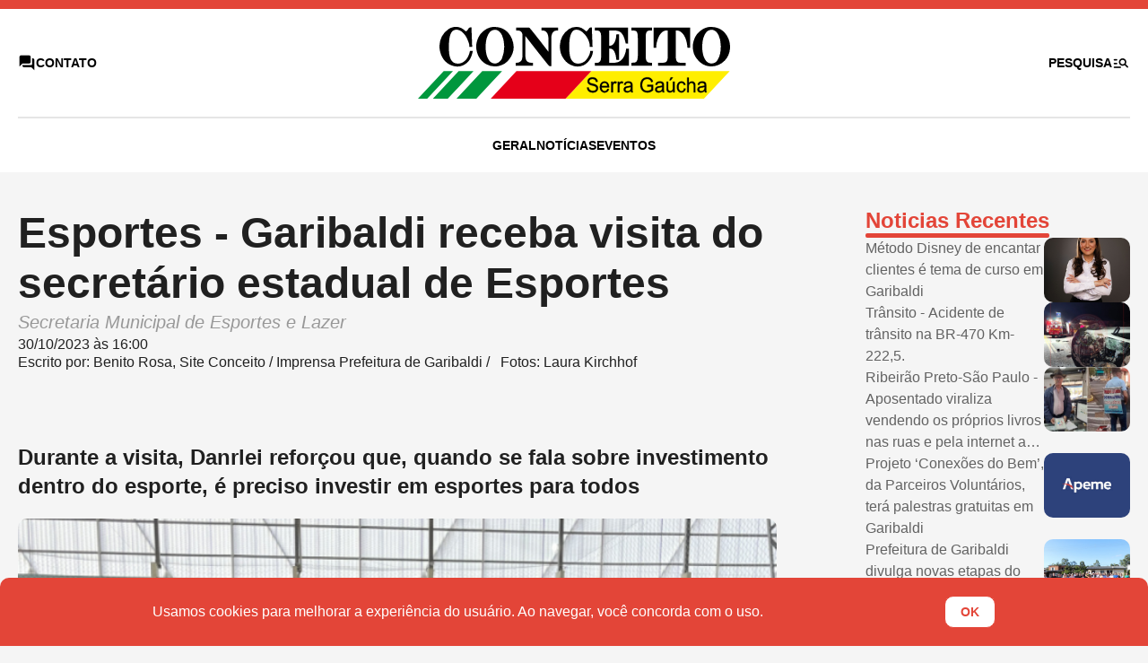

--- FILE ---
content_type: text/html; charset=ISO-8859-1
request_url: https://www.conceitoserragaucha.com.br/site/noticia/6474/esportes-garibaldi-receba-visita-do-secretario-estadual-de-esportes
body_size: 7003
content:
<!doctype html>
<html lang="pt-br">
	<head>

				<meta charset="iso-8859-1">
<meta name="viewport" content="width=device-width, initial-scale=1, user-scalable=yes">
<base href="https://www.conceitoserragaucha.com.br/site/">

<title>Esportes - Garibaldi receba visita do secretário estadual de Esportes - Conceito</title>
<meta name="description" content="Secretaria Municipal de Esportes e Lazer">
<meta name="category" content="Esportes, Garibaldi, receba, visita, secretário, estadual, Esportes">
<meta name="url" content="https://www.conceitoserragaucha.com.br/site/noticia/6474/esportes-garibaldi-receba-visita-do-secretario-estadual-de-esportes">
<link rel="canonical" href="https://www.conceitoserragaucha.com.br/site/noticia/6474/esportes-garibaldi-receba-visita-do-secretario-estadual-de-esportes">

<meta name="application-name" content="Conceito Serra Gaucha">
<meta name="subject" content="Notícias e mídia">
<meta name="topic" content="Notícias e mídia">
<meta name="abstract" content="Últimas notícias, próximos eventos e matérias especiais">
<meta name="summary" content="Últimas notícias, próximos eventos e matérias especiais">

<meta name="coverage" content="Worldwide">
<meta name="directory" content="submission">
<meta name="rating" content="General">
<meta name="robots" content="index, follow"><meta name="googlebot" content="index, follow">
<link rel="author" href="isDesign Softwares">
<link rel="icon" href="img/core-favoritos.png?2023-03-01">

<meta name="ICBM" content="-29.3769627, -50.8756546"> <meta name="geo.position" content="-29.3769627, -50.8756546"> <meta name="geo.placename" content="Gramado"> <meta name="geo.region" content="BR-RS">

<meta property="og:title" content="Esportes - Garibaldi receba visita do secretário estadual de Esportes - Conceito">
<meta property="og:description" content="Secretaria Municipal de Esportes e Lazer">
<meta property="og:url" content="https://www.conceitoserragaucha.com.br/site/noticia/6474/esportes-garibaldi-receba-visita-do-secretario-estadual-de-esportes">
<meta property="og:image" content="https://www.conceitoserragaucha.com.br/uploads/textos/secretario-estadual-de-esportes-danrlei-de-deus-em-garibaldi-rs1698692791.png">
<meta property="og:image:width" content="512">
<meta property="og:image:height" content="384">
<meta property="og:site_name" content="Conceito">
<meta property="og:locale" content="pt_BR">
<meta property="og:type" content="website">

<meta name="twitter:title" content="Esportes - Garibaldi receba visita do secretário estadual de Esportes - Conceito">
<meta name="twitter:description" content="Secretaria Municipal de Esportes e Lazer">
<meta name="twitter:url" content="https://www.conceitoserragaucha.com.br/site/noticia/6474/esportes-garibaldi-receba-visita-do-secretario-estadual-de-esportes">
<meta name="twitter:image" content="https://www.conceitoserragaucha.com.br/uploads/textos/secretario-estadual-de-esportes-danrlei-de-deus-em-garibaldi-rs1698692791.png">
<meta name="twitter:card" content="summary">

<meta itemprop="name" content="Esportes - Garibaldi receba visita do secretário estadual de Esportes - Conceito">
<meta itemprop="description" content="Secretaria Municipal de Esportes e Lazer">
<meta itemprop="image" content="https://www.conceitoserragaucha.com.br/uploads/textos/secretario-estadual-de-esportes-danrlei-de-deus-em-garibaldi-rs1698692791.png">

<meta name="apple-mobile-web-app-capable" content="no">
<meta name="apple-mobile-web-app-title" content="Conceito">
<link href="img/core-smartphones.png" rel="apple-touch-icon">

<meta name="mobile-web-app-capable" content="no">
<meta name="theme-color" content="#e34538">

<link rel="preload" href="fonts/Material-Icons-Round.woff2" as="font">

<!--[if lt IE 9]><script src="js/core/html-5-shiv.min.js"></script><![endif]-->
				<link rel="stylesheet" href="css/core/_bundle.css?v2023-02-28-4">
		
				<link rel="stylesheet" href="css/bibliotecas/fancybox.min.css?v2023-01-12">
			

				<link rel="stylesheet" href="css/bibliotecas/formularios.min.css?v2023-01-12">
		
		<link rel="stylesheet" href="css/modulos/_bundle.css?v2023-01-12">

	</head>



	<body>

				<header class="c-topo">
    <div class="c-topo__envelope | l-envelope">
        <div class="c-topo__principal">
            <a href="https://www.conceitoserragaucha.com.br/site/" class="c-topo__logo | a-efeito">
                <img src="img/logo-conceito.svg" alt="Logo da Conceito" width="100%" height="100%">
            </a>
            <div class="c-topo__menu">
                <button type="button" class="c-topo__botao c-topo__botao--mobile | a-efeito" id="topo-mobile">
                    <i class="c-topo__mobile__icone c-topo__botao__icone | a-mi" aria-hidden="true" id="topo-mobile-icone">menu</i>
                    <span class="c-topo__botao__texto">Menu</span>
                </button>
                <a href="contate-nos" class="c-topo__botao c-topo__botao--contato | a-efeito">
                    <i class="c-topo__botao__icone | a-mi" aria-hidden="true">question_answer</i>
                    <span class="c-topo__botao__texto">Contato</span>
                </a>
                <a href="pesquisar" class="c-topo__botao | a-efeito">
                    <span class="c-topo__botao__texto">Pesquisa</span>
                    <i class="c-topo__botao__icone | a-mi" aria-hidden="true">manage_search</i>
                </a>
            </div>
        </div>
        <ul class="c-topo__lista" id="topo-lista">
                        <li class="c-topo__item">
                <a href="https://www.conceitoserragaucha.com.br/site/categoria/geral" class="c-topo__botao | a-efeito">
                    <span class="c-topo__botao__texto">Geral</span>
                </a>
            </li>
                        <li class="c-topo__item">
                <a href="https://www.conceitoserragaucha.com.br/site/noticias" class="c-topo__botao | a-efeito">
                    <span class="c-topo__botao__texto">Notícias</span>
                </a>
            </li>
                        <li class="c-topo__item">
                <a href="https://www.conceitoserragaucha.com.br/site/eventos" class="c-topo__botao | a-efeito">
                    <span class="c-topo__botao__texto">Eventos</span>
                </a>
            </li>
                    </ul>
    </div>
</header>
<script async src="js/fx/topo.min.js?2023-03-16"></script>





				<main class="l-conteudo l-envelope l-estrutura">

			<div class="l-estrutura__principal">

				<header class="c-cabecalho">
					<h1 class="c-cabecalho__titulo | f-titulo f-titulo--h1">Esportes - Garibaldi receba visita do secretário estadual de Esportes</h1>
										<h2 class="c-cabecalho__subtitulo">Secretaria Municipal de Esportes e Lazer</h2>
										<p class="c-cabecalho__autor | f-titulo">30/10/2023 às 16:00</p>
					<p class="c-cabecalho__autor | f-titulo">Escrito por: Benito Rosa, Site Conceito / Imprensa Prefeitura de Garibaldi /    Fotos: Laura Kirchhof </p>
				</header>


				<section class="l-blocos">

					


<div class="l-blocos__item | a-clear">

		<h3 class="b-titulo | f-titulo f-titulo--h5">
Durante a visita, Danrlei reforçou que, quando se fala sobre investimento dentro do esporte, é preciso investir em esportes para todos</h3> 
	
		<a href="https://www.conceitoserragaucha.com.br/uploads/textos/secretario-estadual-de-esportes-danrlei-de-deus-em-garibaldi-rs1698692791.png" title="Secretário Estadual de Esportes, Danrlei de Deus, em Garibaldi, RS" class="b-imagem b-imagem--t | a-efeito | js-fancybox" data-fancybox="imagem" data-caption="Secretário Estadual de Esportes, Danrlei de Deus, em Garibaldi, RS">
		<figure class="b-imagem__figure">
			<img src="https://www.conceitoserragaucha.com.br/uploads/textos/secretario-estadual-de-esportes-danrlei-de-deus-em-garibaldi-rs1698692791-m.png" alt="Secretário Estadual de Esportes, Danrlei de Deus, em Garibaldi, RS" loading="lazy" width="100%" height="auto">
			<figcaption class="b-imagem__legenda | f-texto f-texto--legenda">Secretário Estadual de Esportes, Danrlei de Deus, em Garibaldi, RS</figcaption>
		</figure>
	</a>
	
		<div class="b-texto | f-wysiwyg"><p><br /> <br />30/10/2023 </p>
<p>   <br />Na última sexta-feira (27), Garibaldi recebeu a visita do secretário estadual de Esportes, Danrlei de Deus, que veio ao município para a verificar a conclusão da quadra do Ginásio Municipal de Esportes. A reforma contou com recursos do Avançar RS, por meio do Programa Estadual de Infraestrutura.</p>
<p> </p>
<p>O Secretário foi recebido pelo prefeito Sérgio Chesini, pelo secretário municipal de Esportes e Lazer, Diego Armani, secretários municipais e pelas crianças das escolinhas da SMEL, que agora contam com um espaço novo e moderno para a prática esportiva.</p>
<p> </p>
<p>Das novidades da revitalização, que foi inaugurado em outubro de 2022, está a utilização do chamado piso flutuante, que consiste na instalação de uma borracha de amortecimento de 1,5cm de espessura abaixo do piso de madeira grápia. Isso credencia o município a sediar eventos nacionais nas modalidades, futsal, vôlei e handebol.</p>
<p> </p>
<p>Durante a visita, Danrlei reforçou que, quando se fala sobre investimento dentro do esporte, é preciso investir em esportes para todos. &lsquo;O Programa Estadual de Infraestrutura consiste em cada município apontar o projeto que é o mais importante para o benefício da comunidade. Mais do que isso, quando falamos em investimento em esportes, não estamos falando em obra, mas sim, na oportunidade de as crianças terem espaços para a prática esportiva. O Ginásio, hoje, é um local onde toda a comunidade de garibaldense pode usar, e que pode receber até jogos oficiais&rsquo;, apontou.</p>
<p> </p>
<p>O prefeito Sérgio Chesini ressaltou a importância do investimento na área esportiva. &lsquo;Esporte é saúde, é vida, e aqui no Ginásio podemos visualizar uma obra muito bem feita. Queremos oferecer condições de qualidade para todas as crianças do nosso município e acreditamos que todo o investimento que fizemos em esportes, retornará em melhores condições de vida para os garibaldenses&rsquo;, enfatizou.</p>
<p>Após a visita no Ginásio Municipal de Esportes, Danrlei de Deus também vistoriou o local onde será construído o Centro Multiesportivo de Garibaldi. &lsquo;A visita também serviu para estreitarmos laços de colaboração e também repassar ao Secretário Danrlei sobre as possibilidades de investimento na área do esporte&rsquo;, destacou Armani.</p>
<p> </p>
<p> </p></div>
	
	
</div>































<div class="l-blocos__item">

		<h3 class="b-titulo | f-titulo f-titulo--h5">Secrretário Estadual de Esportes do RS, em Garibaldi</h3>
	
	
	<ul class="b-galeria">
				<li class="b-galeria__item">
			<a href="https://www.conceitoserragaucha.com.br/uploads/imagens/secrretario-estadual-de-esportes-do-rs-em-garibaldi1698692776-m.png" title="Secrretário Estadual de Esportes do RS, em Garibaldi" class="b-galeria__link | c-caixa | a-efeito | js-fancybox" data-fancybox="imagem" data-caption="Secrretário Estadual de Esportes do RS, em Garibaldi">
				<figure class="a-proporcao">
					<img src="https://www.conceitoserragaucha.com.br/uploads/imagens/secrretario-estadual-de-esportes-do-rs-em-garibaldi1698692776-m.png" alt="Secrretário Estadual de Esportes do RS, em Garibaldi" loading="lazy" class="a-proporcao__imagem">
				</figure>
			</a>
		</li>
				<li class="b-galeria__item">
			<a href="https://www.conceitoserragaucha.com.br/uploads/imagens/secrretario-estadual-de-esportes-do-rs-em-garibaldi1698692754-m.png" title="Secrretário Estadual de Esportes do RS, em Garibaldi" class="b-galeria__link | c-caixa | a-efeito | js-fancybox" data-fancybox="imagem" data-caption="Secrretário Estadual de Esportes do RS, em Garibaldi">
				<figure class="a-proporcao">
					<img src="https://www.conceitoserragaucha.com.br/uploads/imagens/secrretario-estadual-de-esportes-do-rs-em-garibaldi1698692754-m.png" alt="Secrretário Estadual de Esportes do RS, em Garibaldi" loading="lazy" class="a-proporcao__imagem">
				</figure>
			</a>
		</li>
			</ul>

</div>























					<script async src="js/pg/textos.min.js"></script>

				</section>

				<div class="c-comentarios">
    <div id="fb-root"></div>
    <script>(function(d,s,id){var js,fjs=d.getElementsByTagName(s)[0];if(d.getElementById(id))return;js=d.createElement(s);js.id=id;js.src="//connect.facebook.net/pt_BR/sdk.js#xfbml=1&version=v2.9";fjs.parentNode.insertBefore(js,fjs);}(document,"script","facebook-jssdk"));</script>
    <div class="fb-comments" data-href="https://www.conceitoserragaucha.com.br/site/noticia/6474/esportes-garibaldi-receba-visita-do-secretario-estadual-de-esportes" data-width="100%" data-numposts="3"></div>
</div>
			</div>



			<div class="l-estrutura__lateral">

				<section class="c-outras">
    <header>
        <h3 class="f-titulo f-titulo--x">Noticias Recentes</h3>
    </header>
    <ul class="c-outras__lista">
                <li class="c-outras__item">
            <a href="https://www.conceitoserragaucha.com.br/site/noticia/9351/metodo-disney-de-encantar-clientes-e-tema-de-curso-em-garibaldi" class="c-outras__link | a-efeito">
                            <figure class="c-outras__imagem | c-caixa | a-proporcao a-proporcao--4x3">
                    <img src="https://www.conceitoserragaucha.com.br/uploads/textos/flavia-bernard1769811017.jpeg" alt="Método Disney de encantar clientes é tema de curso em Garibaldi" class="a-proporcao__imagem">
                </figure>
                                <h4 class="c-outras__titulo | f-texto f-texto--corpo">Método Disney de encantar clientes é tema de curso em Garibaldi</h4>
            </a>
        </li>
                <li class="c-outras__item">
            <a href="https://www.conceitoserragaucha.com.br/site/noticia/9350/transito-acidente-de-transito-na-br-470-km-2225_1" class="c-outras__link | a-efeito">
                            <figure class="c-outras__imagem | c-caixa | a-proporcao a-proporcao--4x3">
                    <img src="https://www.conceitoserragaucha.com.br/uploads/textos/acidente-de-transito-na-br-470-km-22251769778422.jpg" alt="Trânsito - Acidente de trânsito na BR-470 Km-222,5.  " class="a-proporcao__imagem">
                </figure>
                                <h4 class="c-outras__titulo | f-texto f-texto--corpo">Trânsito - Acidente de trânsito na BR-470 Km-222,5.  </h4>
            </a>
        </li>
                <li class="c-outras__item">
            <a href="https://www.conceitoserragaucha.com.br/site/noticia/9348/ribeirao-preto-sao-paulo-aposentado-viraliza-vendendo-os-proprios-livros-nas-ruas-e-pela-internet-aos-68-anos" class="c-outras__link | a-efeito">
                            <figure class="c-outras__imagem | c-caixa | a-proporcao a-proporcao--4x3">
                    <img src="https://www.conceitoserragaucha.com.br/uploads/textos/cavalheiro-verardo-neto1769710221.png" alt="Ribeirão Preto-São Paulo - Aposentado viraliza vendendo os próprios livros nas ruas e pela internet aos 68 anos" class="a-proporcao__imagem">
                </figure>
                                <h4 class="c-outras__titulo | f-texto f-texto--corpo">Ribeirão Preto-São Paulo - Aposentado viraliza vendendo os próprios livros nas ruas e pela internet aos 68 anos</h4>
            </a>
        </li>
                <li class="c-outras__item">
            <a href="https://www.conceitoserragaucha.com.br/site/noticia/9347/projeto-conexoes-do-bem-da-parceiros-voluntarios-tera-palestras-gratuitas-em-garibaldi" class="c-outras__link | a-efeito">
                            <figure class="c-outras__imagem | c-caixa | a-proporcao a-proporcao--4x3">
                    <img src="https://www.conceitoserragaucha.com.br/uploads/textos/apeme-de-garibaldi-rs1769709257.jpg" alt=" Projeto &lsquo;Conexões do Bem&rsquo;, da Parceiros Voluntários, terá palestras gratuitas em Garibaldi" class="a-proporcao__imagem">
                </figure>
                                <h4 class="c-outras__titulo | f-texto f-texto--corpo"> Projeto &lsquo;Conexões do Bem&rsquo;, da Parceiros Voluntários, terá palestras gratuitas em Garibaldi</h4>
            </a>
        </li>
                <li class="c-outras__item">
            <a href="https://www.conceitoserragaucha.com.br/site/noticia/9346/prefeitura-de-garibaldi-divulga-novas-etapas-do-programa-habitacional-no-bairro-bela-vista-ii_1" class="c-outras__link | a-efeito">
                            <figure class="c-outras__imagem | c-caixa | a-proporcao a-proporcao--4x3">
                    <img src="https://www.conceitoserragaucha.com.br/uploads/textos/prefeitura-de-garibaldi-avanca-em-obras-residenciais1769693274.jpg" alt="Prefeitura de Garibaldi divulga novas etapas do programa habitacional no Bairro Bela Vista II" class="a-proporcao__imagem">
                </figure>
                                <h4 class="c-outras__titulo | f-texto f-texto--corpo">Prefeitura de Garibaldi divulga novas etapas do programa habitacional no Bairro Bela Vista II</h4>
            </a>
        </li>
            </ul>
    <a href="https://www.conceitoserragaucha.com.br/site/noticias" class="f-link">Ver mais</a>
</section>

				    <section class="c-lidas">
        <header>
            <h3 class="f-titulo f-titulo--x">Mais lidas</h3>
        </header>
        <ul class="c-lidas__lista">
                        <li class="c-lidas__item">
                <a href="https://www.conceitoserragaucha.com.br/site/noticia/9285/garibaldi-tentativa-de-assalto-e-idoso-e-ferido_1" class="c-lidas__link | a-efeito">
                    <div class="c-lidas__numero">1º</div>
                    <h4 class="c-lidas__titulo | f-texto f-texto--corpo">Garibaldi - Tentativa de assalto e idoso é ferido</h4>
                </a>
            </li>
                        <li class="c-lidas__item">
                <a href="https://www.conceitoserragaucha.com.br/site/noticia/9302/garibaldi-secretaria-de-turismo-e-cultura-divulga-a-programacao-do-veraneio-da-vindima-2026-em-garibaldi" class="c-lidas__link | a-efeito">
                    <div class="c-lidas__numero">2º</div>
                    <h4 class="c-lidas__titulo | f-texto f-texto--corpo">Garibaldi - Secretaria de Turismo e Cultura divulga a programação do Veraneio da Vindima 2026 em Garibaldi</h4>
                </a>
            </li>
                        <li class="c-lidas__item">
                <a href="https://www.conceitoserragaucha.com.br/site/noticia/9260/garibaldi-antonio-jose-goncalves-nico-morre-aos-84-anos" class="c-lidas__link | a-efeito">
                    <div class="c-lidas__numero">3º</div>
                    <h4 class="c-lidas__titulo | f-texto f-texto--corpo">Garibaldi - Antonio José Gonçalves, &quot; Nico &quot;, morre aos 84 anos</h4>
                </a>
            </li>
                        <li class="c-lidas__item">
                <a href="https://www.conceitoserragaucha.com.br/site/noticia/9270/transito-segue-internado-em-um-hospital-de-caxias-do-sul-o-motorista-de-uma-carreta-morador-de-garibaldi-que-sofreu-um-mal-subito_1" class="c-lidas__link | a-efeito">
                    <div class="c-lidas__numero">4º</div>
                    <h4 class="c-lidas__titulo | f-texto f-texto--corpo">Trânsito - Segue internado em um hospital de Caxias do Sul o motorista de uma carreta, morador de Garibaldi, que sofreu um mal súbito</h4>
                </a>
            </li>
                        <li class="c-lidas__item">
                <a href="https://www.conceitoserragaucha.com.br/site/noticia/9243/moradora-de-garibaldi-ganha-sozinha-o-segundo-premio-do-tri-legal-tche" class="c-lidas__link | a-efeito">
                    <div class="c-lidas__numero">5º</div>
                    <h4 class="c-lidas__titulo | f-texto f-texto--corpo"> Moradora de Garibaldi ganha sozinha o segundo prêmio do Tri Legal Tchê</h4>
                </a>
            </li>
                    </ul>
        <a href="https://www.conceitoserragaucha.com.br/site/noticias" class="f-link">Ver mais</a>
    </section>

			</div>



			<div class="l-estrutura__total">
												<div class="l-anuncio">
					<div class="l-anuncio__principal">
						<figure class="c-anuncio c-anuncio--principal | a-proporcao | js-anuncio" data-id="189">
    <img src="https://www.conceitoserragaucha.com.br/uploads/banners/prefeitura-de-garibaldi1769530172.png" alt="Anúncio" loading="lazy" class="c-anuncio__imagem">
</figure>

					</div>
					<div>
											</div>
				</div>
				
								    <section>
        <header class="l-bloco l-bloco--titulo">
            <h3 class="f-titulo f-titulo--x">Eventos</h3>
        </header>
        <div class="l-bloco">
            <ul class="c-publicacoes ">
                                <li class="c-publicacoes__item">
                    <a href="https://www.conceitoserragaucha.com.br/site/eventos/5/marceneiro-morre-apos-ser-agredido-em-farroupilha" class="c-post  | a-efeito">
        <figure class="c-post__imagem | a-proporcao">
        <img srcset="<br />
<b>Warning</b>:  Illegal string offset 'p' in <b>/home/conceitoserragaucha/www/site/includes/core/post.php</b> on line <b>4</b><br />
h 550w,
                     <br />
<b>Warning</b>:  Illegal string offset 'pp' in <b>/home/conceitoserragaucha/www/site/includes/core/post.php</b> on line <b>5</b><br />
h 280w"
             src="https://www.conceitoserragaucha.com.br/uploads/textos/marceneiro-e-agredido-em-farroupilha-e-morre-no-hospital1735772584.jpeg"
             sizes="(min-width:560px) 50vw,
                    (min-width:960px) 25vw
                    (min-width:1300px) 300px
                    100vw" 
             alt=" Marceneiro morre após ser agredido em Farroupilha" 
             loading="lazy"
             class="a-proporcao__imagem">
    </figure>
        <div class="c-post__conteudo">
        <h3 class="f-titulo f-titulo--h6"> Marceneiro morre após ser agredido em Farroupilha</h3>
    </div>
</a>                </li>
                            </ul>
        </div>
    </section>

								
								<div class="l-estrutura__total">
        <ul class="c-publicacoes">
                <li class="c-publicacoes__item">
            <a href="https://www.conceitoserragaucha.com.br/site/noticia/9344/transito-novo-bloqueio-total-da-br-470rs-na-serra-das-antas-a-partir-desta-quinta-feira" class="c-post  | a-efeito">
        <figure class="c-post__imagem | a-proporcao">
        <img srcset="https://www.conceitoserragaucha.com.br/uploads/textos/bloqueio-entre-bento-goncalves-e-veranopolis-nas-noites-de-quinta-feira-29-e-sexta-feira-30-para-a-continuidade-das-obras-no-km-193-da-rodovia1769626689-p.jpg 550w,
                     https://www.conceitoserragaucha.com.br/uploads/textos/bloqueio-entre-bento-goncalves-e-veranopolis-nas-noites-de-quinta-feira-29-e-sexta-feira-30-para-a-continuidade-das-obras-no-km-193-da-rodovia1769626689-pp.jpg 280w"
             src="Array"
             sizes="(min-width:560px) 50vw,
                    (min-width:960px) 25vw
                    (min-width:1300px) 300px
                    100vw" 
             alt="Trânsito - Novo bloqueio total da BR-470/RS, na Serra das Antas a partir desta quinta-feira" 
             loading="lazy"
             class="a-proporcao__imagem">
    </figure>
        <div class="c-post__conteudo">
        <h3 class="f-titulo f-titulo--h6">Trânsito - Novo bloqueio total da BR-470/RS, na Serra das Antas a partir desta quinta-feira</h3>
    </div>
</a>        </li>
                <li class="c-publicacoes__item">
            <a href="https://www.conceitoserragaucha.com.br/site/noticia/9343/seguranca-mulher-suspeita-de-envolvimento-em-ocorrencias-de-crime-em-carlos-barbosa-e-presa" class="c-post  | a-efeito">
        <figure class="c-post__imagem | a-proporcao">
        <img srcset="https://www.conceitoserragaucha.com.br/uploads/textos/policia-civil1769626425-p.jpg 550w,
                     https://www.conceitoserragaucha.com.br/uploads/textos/policia-civil1769626425-pp.jpg 280w"
             src="Array"
             sizes="(min-width:560px) 50vw,
                    (min-width:960px) 25vw
                    (min-width:1300px) 300px
                    100vw" 
             alt="Segurança - Mulher suspeita de envolvimento em ocorrências de crime em Carlos Barbosa é presa" 
             loading="lazy"
             class="a-proporcao__imagem">
    </figure>
        <div class="c-post__conteudo">
        <h3 class="f-titulo f-titulo--h6">Segurança - Mulher suspeita de envolvimento em ocorrências de crime em Carlos Barbosa é presa</h3>
    </div>
</a>        </li>
                <li class="c-publicacoes__item">
            <a href="https://www.conceitoserragaucha.com.br/site/noticia/9342/transito-acidente-na-rota-do-sol-deixa-dois-feridos" class="c-post  | a-efeito">
        <figure class="c-post__imagem | a-proporcao">
        <img srcset="https://www.conceitoserragaucha.com.br/uploads/textos/acidente-na-rota-do-sol1769626195-p.jpg 550w,
                     https://www.conceitoserragaucha.com.br/uploads/textos/acidente-na-rota-do-sol1769626195-pp.jpg 280w"
             src="Array"
             sizes="(min-width:560px) 50vw,
                    (min-width:960px) 25vw
                    (min-width:1300px) 300px
                    100vw" 
             alt="Trânsito -   Acidente na Rota do Sol deixa dois feridos" 
             loading="lazy"
             class="a-proporcao__imagem">
    </figure>
        <div class="c-post__conteudo">
        <h3 class="f-titulo f-titulo--h6">Trânsito -   Acidente na Rota do Sol deixa dois feridos</h3>
    </div>
</a>        </li>
                <li class="c-publicacoes__item">
            <a href="https://www.conceitoserragaucha.com.br/site/noticia/9341/quadrilha-que-cometia-furtos-em-estabelecimentos-comerciais-na-regiao-foi-presa-entre-garibaldi-e-farroupilha_1" class="c-post  | a-efeito">
        <figure class="c-post__imagem | a-proporcao">
        <img srcset="https://www.conceitoserragaucha.com.br/uploads/textos/quadrilha-que-cometia-furtos-em-lojas-foi-presa1769625945-p.jpg 550w,
                     https://www.conceitoserragaucha.com.br/uploads/textos/quadrilha-que-cometia-furtos-em-lojas-foi-presa1769625945-pp.jpg 280w"
             src="Array"
             sizes="(min-width:560px) 50vw,
                    (min-width:960px) 25vw
                    (min-width:1300px) 300px
                    100vw" 
             alt="Quadrilha que cometia furtos em estabelecimentos comerciais na região foi presa entre Garibaldi e Farroupilha" 
             loading="lazy"
             class="a-proporcao__imagem">
    </figure>
        <div class="c-post__conteudo">
        <h3 class="f-titulo f-titulo--h6">Quadrilha que cometia furtos em estabelecimentos comerciais na região foi presa entre Garibaldi e Farroupilha</h3>
    </div>
</a>        </li>
            </ul>
    </div>
								<figure class="c-anuncio c-anuncio--banner | a-proporcao | js-anuncio" data-id="189">
    <img src="https://www.conceitoserragaucha.com.br/uploads/banners/prefeitura-de-garibaldi1769530172.png" alt="Anúncio" loading="lazy" class="c-anuncio__imagem">
</figure>

			</div>

		</main>



				<footer class="c-rodape">
    <h5 class="a-hidden">Mapa do site</h5>
    <div class="c-rodape__envelope | l-envelope l-envelope--m">
        <div class="c-rodape__mapa">
                        <div class="c-rodape__mapa__item">
                <h6 class="c-rodape__titulo | f-texto--legenda">noticias</h6>
                <ul class="c-rodape__lista">
                                        <li>
                        <a href="https://www.conceitoserragaucha.com.br/site/categoria/agricultura" class="c-rodape__link | a-efeito | f-texto f-texto--legenda">Agricultura</a>
                    </li>
                                        <li>
                        <a href="https://www.conceitoserragaucha.com.br/site/categoria/economia" class="c-rodape__link | a-efeito | f-texto f-texto--legenda">Economia</a>
                    </li>
                                        <li>
                        <a href="https://www.conceitoserragaucha.com.br/site/categoria/eleicao" class="c-rodape__link | a-efeito | f-texto f-texto--legenda">Eleição</a>
                    </li>
                                        <li>
                        <a href="https://www.conceitoserragaucha.com.br/site/categoria/entretenimento" class="c-rodape__link | a-efeito | f-texto f-texto--legenda">Entretenimento</a>
                    </li>
                                        <li>
                        <a href="https://www.conceitoserragaucha.com.br/site/categoria/esportes" class="c-rodape__link | a-efeito | f-texto f-texto--legenda">Esportes</a>
                    </li>
                                        <li>
                        <a href="https://www.conceitoserragaucha.com.br/site/categoria/eventos" class="c-rodape__link | a-efeito | f-texto f-texto--legenda">Eventos</a>
                    </li>
                                        <li>
                        <a href="https://www.conceitoserragaucha.com.br/site/categoria/geral" class="c-rodape__link | a-efeito | f-texto f-texto--legenda">Geral</a>
                    </li>
                                        <li>
                        <a href="https://www.conceitoserragaucha.com.br/site/categoria/poder-executivo" class="c-rodape__link | a-efeito | f-texto f-texto--legenda">Poder Executivo</a>
                    </li>
                                        <li>
                        <a href="https://www.conceitoserragaucha.com.br/site/categoria/poder-legislativo" class="c-rodape__link | a-efeito | f-texto f-texto--legenda">Poder Legislativo</a>
                    </li>
                                        <li>
                        <a href="https://www.conceitoserragaucha.com.br/site/categoria/politica-na-mira-da-lente" class="c-rodape__link | a-efeito | f-texto f-texto--legenda">Política - Na Mira da Lente </a>
                    </li>
                                        <li>
                        <a href="https://www.conceitoserragaucha.com.br/site/categoria/religiao" class="c-rodape__link | a-efeito | f-texto f-texto--legenda">Religião</a>
                    </li>
                                        <li>
                        <a href="https://www.conceitoserragaucha.com.br/site/categoria/saude" class="c-rodape__link | a-efeito | f-texto f-texto--legenda">Saúde</a>
                    </li>
                                        <li>
                        <a href="https://www.conceitoserragaucha.com.br/site/categoria/seguranca" class="c-rodape__link | a-efeito | f-texto f-texto--legenda">Segurança</a>
                    </li>
                                        <li>
                        <a href="https://www.conceitoserragaucha.com.br/site/categoria/sociedade" class="c-rodape__link | a-efeito | f-texto f-texto--legenda">Sociedade</a>
                    </li>
                                        <li>
                        <a href="https://www.conceitoserragaucha.com.br/site/categoria/transito" class="c-rodape__link | a-efeito | f-texto f-texto--legenda">Trânsito</a>
                    </li>
                                        <li>
                        <a href="https://www.conceitoserragaucha.com.br/site/categoria/turismo" class="c-rodape__link | a-efeito | f-texto f-texto--legenda">Turismo</a>
                    </li>
                                    </ul>
            </div>
                        <div class="c-rodape__mapa__item">
                <h6 class="c-rodape__titulo | f-texto--legenda">constitucional</h6>
                <ul class="c-rodape__lista">
                                        <li>
                        <a href="https://www.conceitoserragaucha.com.br/site/eventos" class="c-rodape__link | a-efeito | f-texto f-texto--legenda">Eventos</a>
                    </li>
                                    </ul>
            </div>
                        <div class="c-rodape__mapa__item">
                <h6 class="c-rodape__titulo | f-texto--legenda">contato</h6>
                <ul class="c-rodape__lista">
                                        <li>
                        <a href="mailto: site@conceitoserragaucha.com.br" class="c-rodape__link | a-efeito | f-texto f-texto--legenda">Email: site@conceitoserragaucha.com.br</a>
                    </li>
                                        <li>
                        <a href="tel:+(51) 98765-4321" class="c-rodape__link | a-efeito | f-texto f-texto--legenda">Número: (51) 98765-4321</a>
                    </li>
                                    </ul>
            </div>
                    </div>
        <div class="c-rodape__final">
            <p class="f-texto f-texto--legenda">Conceito Serra Gaúcha - Todos os direitos reservados</p>
            <a href="https://www.isdesign.com.br/site/" target="_blank" class="c-rodape__creditos | a-efeito">
                <img src="img/logo-isdesign.svg" alt="Logo da isDesign Softwares" loading="lazy" width="100%" height="100%">
            </a>
        </div>
    </div>
</footer>
<script src="js/core/jquery-3.6.0.min.js"></script>
<script>
$(function(){

    const $anuncio = $(".js-anuncio");

    if ($anuncio.length) {
        $anuncio.on("click", function(){
            let $this = $(this);
            console.log("clicou");
            
            $.post("ajax/anuncio.php",{
                banner: $this.attr("data-id"),
            }, function(){
            });
        });
    }

});
</script>
<script src="https://www.conceitoserragaucha.com.br/admin/plugins/push/main.js"></script>
<script>$(function(){initializeWebPush(subscribeUser)})</script>
				<section class="c-privacidade | f-invertido" id="privacidade">
	<div class="c-privacidade__envelope | a-flex | l-envelope l-envelope--m">
		<p class="c-privacidade__texto | f-texto f-texto--corpo">Usamos cookies para melhorar a experiência do usuário. Ao navegar, você concorda com o uso.</p>
		<button class="c-privacidade__botao | c-botao" id="privacidade-botao">
            <span class="c-botao__texto">OK</span>
        </button>
	</div>
</section>
<script async src="js/fx/privacidade.js"></script>
				<script async src="js/bibliotecas/fancybox.min.js"></script>
		<script async src="js/fx/fancybox.min.js"></script>
		
				<script src="js/core/vanilla-masker.min.js"></script>
		<script src="js/bibliotecas/formularios.min.js"></script>
        <script src="js/pg/textos-form.min.js"></script>
		

	</body>
</html>

--- FILE ---
content_type: text/css
request_url: https://www.conceitoserragaucha.com.br/site/css/bibliotecas/formularios.min.css
body_size: 1202
content:

/* ---- Form ---- */



.c-form {
	width:100%;
	display:flex;
	flex-wrap:wrap;
	gap:var(--espaco); }

.c-form--incorreto {
	animation:c-form--incorreto 0.6s cubic-bezier(0.36, 0.07, 0.19, 0.97) both;
	transform:translateX(0); }

@keyframes c-form--incorreto {
	10%, 90% { transform:translateX(-1px); }
	20%, 80% { transform:translateX(2px); }
	30%, 50%, 70% { transform:translateX(-4px); }
	40%, 60% { transform:translateX(4px); }
}



/* ---- Espa�ador ---- */



.c-form__espacador {
	width:100%;
	position:relative; }

.c-form .c-form__espacador--p {
	width:calc(50% - (var(--espaco) / 2)); }



@media (min-width:720px) {
	.c-form .c-form__espacador--m {
		width:calc(50% - (var(--espaco) / 2)); }

	.c-form .c-form__espacador--p {
		width:calc(25% - (var(--espaco) * 3 / 4)); }
}



/* ---- Recipiente ---- */




.c-form__recipiente {
	width:100%;
	display:block; }



/* ---- Etiqueta ---- */



.c-form__etiqueta {
	width:100%;
	margin-bottom:10px;
	display:block;
	color:var(--rgba-preto-2);
	font-size:14px;
	line-height:20px; }

.c-form__etiqueta__aviso {
	color:var(--hex-vermelho); }



/* ---- Mensagem ---- */



.c-form__mensagem {
	margin-top:10px;
	display:none;
	color:var(--rgba-preto-3);
	font-size:14px;
	line-height:20px; }

.c-form__mensagem--incorreto {
	display:block;
	color:var(--hex-vermelho); }



.c-form__mensagem::before {
	width:1px;
	height:1px;
	padding:0;
	border:none;
	overflow:hidden;
	position:absolute;
	top:-9999px;
	left:-9999px;
	clip:rect(1px,1px,1px,1px);
	clip-path:inset(0px 0px 99.9% 99.9%); }

.c-form__mensagem--incorreto::before {
	content:"Preenchido incorretamente: "; }



/* ---- Inputs ---- */



.c-form__input {
	width:100%;
	min-height:48px;
	padding:11px 19px;
	border:1px solid var(--rgba-sombra-1);
	margin:0;
	background:var(--fundo-1);
	border-radius:var(--raio);
	color:var(--texto-preto-2);
	font-family:var(--fonte-familia);
	font-size:16px;
	line-height:24px;
	-webkit-appearance:none;
	-moz-appearance:none;
	appearance:none;
	filter:none;
	outline:none;
	transition:
		border-color 0.2s,
		color 0.2s; }

.c-form__input:focus {
	border-color:var(--rgba-sombra-2);
	color:var(--rgba-preto-1); }

.c-form__input::placeholder {
	color:var(--rgba-preto-4);
	opacity:1; }



.c-form__input--incorreto {
	border-color:var(--hex-vermelho); }

.c-form__input--password {
	width:calc(100% - 58px); }

.c-form__input--select {
	padding-right:47px;
	background-image:url("../../img/form-select-preto.svg");
	background-position:calc(100% - 12px) center;
	background-repeat:no-repeat;
	background-size:24px; }

.c-form__input--textarea {
	min-height:120px;
	resize:none; }



/* ---- Check / Radio ---- */



.c-form__check {
	width:100%;
	min-height:48px;
	border:1px solid var(--rgba-sombra-1);
	background:var(--fundo-1);
	border-radius:var(--raio);
	transition:border 0.2s; }

.c-form__check--incorreto {
	border-color:var(--hex-vermelho); }



.c-form__check__item {
	width:100%;
	padding:12px 19px;
	display:flex;
	align-items:flex-start;
	cursor:pointer; }

.c-form__check__item + .c-form__check__item {
	padding-top:11px;
	border-top:1px solid var(--rgba-sombra-1); }



.c-form__check__icone {
	width:20px;
	height:20px;
	margin:2px 20px 2px 0;
	flex-shrink:0;
	overflow:hidden; }

.c-form__check__icone::before {
	color:var(--rgba-preto-3);
	font-size:20px;
	transition:color 0.2s; }

.c-form__check__item:hover .c-form__check__icone::before {
	color:var(--rgba-preto-2); }



.c-form__check__texto {
	color:var(--rgba-preto-2);
	font-size:16px;
	line-height:24px;
	transition:color 0.2s; }

.c-form__check__item:hover .c-form__check__texto {
	color:var(--rgba-preto-1); }



[type=checkbox] + .c-form__check__icone::before {
	content:"check_box_outline_blank"; }

[type=checkbox]:checked + .c-form__check__icone::before {
	content:"check_box"; }

[type=radio] + .c-form__check__icone::before {
	content:"radio_button_unchecked"; }

[type=radio]:checked + .c-form__check__icone::before {
	content:"radio_button_checked"; }



/* ---- Bot�o ---- */



.c-form__botao {
	width:48px;
	height:48px;
	padding:13px;
	border:1px solid rgba(var(--hex-miv-laranja), 0.3);
	position:absolute;
	top:30px;
	right:0px;
	border-radius:var(--raio);
	color:var(--rgba-preto-2);
	font-size:20px;
	transition:border-color 0.2s, color 0.2s; }

.c-form__botao:hover {
	border-color:rgba(var(--hex-miv-laranja), 0.3);
	color:var(--rgba-preto-1); }



/* ---- Aviso ---- */



.c-form__aviso {
	width:100%;
	padding:12px 20px;
	display:none;
	align-items:flex-start;
	background:var(--hex-miv-laranja);
	border-radius:var(--raio); }

.c-form__aviso--alerta,
.c-form__aviso--correto,
.c-form__aviso--incorreto {
	display:flex; }

.c-form__aviso--alerta {
	background:var(--hex-laranja);  }

.c-form__aviso--correto {
	background:var(--hex-verde); }

.c-form__aviso--incorreto {
	background:var(--hex-vermelho); }



.c-form__aviso__texto {
	width:auto;
	flex-grow:1;
	color:var(--rgba-branco-1);
	font-size:16px;
	line-height:24px; }



.c-form__aviso__icone {
	width:20px;
	height:20px;
	margin:2px 0 2px 20px;
	flex-shrink:0;
	color:var(--rgba-branco-1);
	font-size:20px; }



/* ---- isdesign.com.br ---- */


--- FILE ---
content_type: text/css
request_url: https://www.conceitoserragaucha.com.br/site/css/core/_bundle.css?v2023-02-28-4
body_size: 3743
content:
.a-efeito:hover,.c-botao:hover{opacity:var(--alfa-branco-3)}.a-proporcao__imagem,.b-midia__youtube__cover{object-fit:cover;object-position:center}:root{--fonte-familia:"Helvetica Neue",Helvetica,Arial,serif;--alfa-branco-1:1.00;--alfa-branco-2:0.70;--alfa-branco-3:0.50;--alfa-branco-4:0.30;--alfa-preto-1:0.87;--alfa-preto-2:0.60;--alfa-preto-3:0.38;--alfa-preto-4:0.26;--rgba-branco-1:rgba(255,255,255,var(--alfa-branco-1));--rgba-branco-2:rgba(255,255,255,var(--alfa-branco-2));--rgba-branco-3:rgba(255,255,255,var(--alfa-branco-3));--rgba-branco-4:rgba(255,255,255,var(--alfa-branco-4));--rgba-preto-1:rgba(0,0,0,var(--alfa-preto-1));--rgba-preto-2:rgba(0,0,0,var(--alfa-preto-2));--rgba-preto-3:rgba(0,0,0,var(--alfa-preto-3));--rgba-preto-4:rgba(0,0,0,var(--alfa-preto-4));--fundo-1:#ffffff;--fundo-2:#f5f5f5;--fundo-3:#606060;--fundo-4:#000000;--rgba-luz-1:rgba(255,255,255,0.1);--rgba-luz-2:rgba(255,255,255,0.2);--rgba-luz-3:rgba(255,255,255,0.3);--rgba-sombra-1:rgba(0,0,0,0.1);--rgba-sombra-2:rgba(0,0,0,0.2);--rgba-sombra-3:rgba(0,0,0,0.3);--hex-laranja:#ff9500;--hex-verde:#34c759;--hex-vermelho:#ff3a30;--hex-miv-laranja:#e34538;--raio:10px;--espaco:20px;--espaco-p:calc(var(--espaco) * 2);--espaco-m:calc(var(--espaco) * 4);--espaco-g:calc(var(--espaco) * 6)}*,::after,::before{box-sizing:border-box}a,abbr,acronym,address,applet,article,aside,audio,b,big,blockquote,body,button,canvas,caption,center,cite,code,dd,del,details,dfn,div,dl,dt,em,embed,fieldset,figcaption,figure,footer,form,h1,h2,h3,h4,h5,h6,header,hgroup,html,i,iframe,img,ins,kbd,label,legend,li,mark,menu,nav,object,ol,output,p,pre,q,ruby,s,samp,section,small,span,strike,strong,sub,summary,sup,table,tbody,td,tfoot,th,thead,time,tr,tt,u,ul,var,video{padding:0;border:0;margin:0;font:inherit;font-size:100%;vertical-align:baseline}article,aside,details,figcaption,figure,footer,header,hgroup,menu,nav,section{display:block}blockquote:after,blockquote:before,q:after,q:before{content:"";content:none}.a-clear::after,.a-proporcao::before,.b-midia__youtube::before,.c-rodape::after,.c-topo::before,.f-titulo--x::after,.fx-carregando::before{content:""}blockquote,q{quotes:none}iframe,img{vertical-align:bottom}li,ol,ul{list-style:none}table{border-collapse:collapse;border-spacing:0}html{background:var(--fundo-2)}body{width:100%;min-width:320px;overflow-x:hidden;color:var(--rgba-preto-2);font-family:var(--fonte-familia);line-height:1;word-wrap:break-word;-ms-text-size-adjust:100%;-webkit-text-size-adjust:100%}a,button{background:0 0;cursor:pointer;color:var(--hex-miv-laranja);text-align:left;text-decoration:none}.c-privacidade__texto,.c-topo__item{text-align:center}@font-face{font-display:swap;font-family:"Material Icons Round";font-style:normal;font-weight:400;src:url(../../fonts/Material-Icons-Round.woff2) format("woff2")}.a-clear::after{width:100%;height:0;clear:both;display:block;overflow:hidden}.a-flex{display:flex;align-items:center}.a-hidden{width:1px;height:1px;padding:0;border:none;overflow:hidden;position:absolute;clip:rect(1px,1px,1px,1px);clip-path:inset(0 0 99.9% 99.9%)}.a-mi,.a-mi--a::after,.a-mi--b::before{display:inline-block;overflow:hidden;direction:ltr;font-family:"Material Icons Round";font-size:20px;font-style:normal;font-weight:400;letter-spacing:normal;line-height:1;text-transform:none;white-space:nowrap;word-wrap:normal;-moz-font-feature-settings:"liga";-moz-osx-font-smoothing:grayscale}.a-efeito{transition:opacity .2s}.a-proporcao{width:100%;overflow:hidden;position:relative}.a-proporcao::before{width:100%;padding-bottom:100%;display:block}.a-proporcao--4x3::before{padding-bottom:75%}.a-proporcao--16x9::before{padding-bottom:56.25%}.a-proporcao--21x9::before{padding-bottom:42.85%}.a-proporcao>*{width:100%;height:100%;display:block;position:absolute;top:0;right:0;bottom:0;left:0}.a-capa{background-position:center;background-repeat:no-repeat;background-size:contain}.a-capa--claro{background-color:var(--fundo-1);background-image:url(../../img/icone-foto-preto.svg)}.a-capa--escuro{background-color:var(--fundo-4);background-image:url(../../img/icone-foto-branco.svg)}.l-conteudo{padding-top:var(--espaco-p);padding-bottom:var(--espaco-p)}.l-envelope{width:100%;max-width:1300px;padding-right:var(--espaco);padding-left:var(--espaco);margin:0 auto}.l-envelope--p{max-width:500px}.l-bloco+.l-bloco{padding-top:var(--espaco-m)}.l-bloco+.l-bloco--botao,.l-bloco--midia+.l-bloco--midia,.l-bloco--titulo+.l-bloco{padding-top:var(--espaco-p)}.l-bloco--arquivo+.l-bloco--arquivo{padding-top:var(--espaco)}.l-anuncio{display:grid;grid-template-columns:1fr;gap:var(--espaco)}@media (min-width:720px){.l-envelope--m{max-width:980px}.l-anuncio{grid-template-columns:repeat(4,1fr)}.l-anuncio__principal{grid-column:span 3}}.l-estrutura{display:grid;grid-template-columns:1fr;gap:var(--espaco-m)}.l-estrutura__lateral,.l-estrutura__total{width:100%;display:flex;flex-direction:column;gap:var(--espaco-m)}@media (min-width:960px){.l-estrutura{grid-template-columns:repeat(16,1fr);gap:var(--espaco-g) var(--espaco-p)}.l-estrutura__total{grid-column:span 16}.l-estrutura__principal{grid-column:span 11}.l-estrutura__lateral{grid-column:12/span 5}}@media (min-width:1280px){.l-estrutura{gap:var(--espaco-g) var(--espaco)}.l-estrutura__lateral{grid-column:13/span 4}}.f-texto{color:var(--rgba-preto-2);font-size:16px;font-weight:400;line-height:30px}.f-texto--corpo{line-height:24px}.f-texto--legenda{font-size:14px;line-height:20px}.f-invertido .f-texto{color:var(--rgba-branco-1)}.f-link{color:var(--hex-miv-laranja);font-size:14px;font-weight:700;line-height:24px}.f-link:hover{text-decoration:underline}.f-titulo{color:var(--rgba-preto-1);font-size:16px;font-weight:700;line-height:20px}.f-titulo--x{display:inline-flex;flex-direction:column;gap:5px;color:var(--hex-miv-laranja);font-size:24px;line-height:28px}.f-titulo--x::after{width:100%;height:5px;background-color:var(--hex-miv-laranja);border-radius:5px}.f-titulo--h6{font-size:20px;line-height:28px}.f-titulo--h5{font-size:24px;line-height:32px}.f-titulo--h4{font-size:28px;line-height:36px}.f-titulo--h3{font-size:32px;line-height:40px}.f-titulo--h2{font-size:36px;line-height:44px}.f-titulo--h1{font-size:48px;line-height:56px}.f-invertido .f-titulo{color:var(--rgba-branco-1)}.f-wysiwyg,.f-wysiwyg p{color:var(--rgba-preto-1);font-size:18px;font-weight:400;line-height:30px}.f-wysiwyg b,.f-wysiwyg strong{font-weight:700}.f-wysiwyg em,.f-wysiwyg i{font-style:italic}.f-wysiwyg u{text-decoration:underline}.f-wysiwyg ol li{list-style:decimal}.f-wysiwyg ul li{list-style:disc}.f-wysiwyg li{margin-left:var(--espaco);font-size:16px;line-height:24px}.f-wysiwyg li+li{margin-top:var(--espaco)}.f-wysiwyg a{color:var(--hex-miv-laranja)}.c-aviso__titulo,.f-invertido .f-wysiwyg,.f-invertido .f-wysiwyg p{color:var(--rgba-branco-1)}.f-wysiwyg a:hover{text-decoration:underline}.f-invertido .f-wysiwyg a{color:var(--hex-miv-laranha)}.c-caixa{overflow:hidden;background-color:var(--fundo-3);border-radius:var(--raio)}.c-botao{min-width:36px;min-height:36px;border:1px solid var(--hex-miv-laranja);padding:7px 17px;display:inline-flex;align-items:center;justify-content:center;background:#fff;border-radius:var(--raio);transition:opacity .2s}.c-botao--icone{min-width:32px;min-height:32px;padding:5px;border-radius:50%}.c-botao--x{background-color:var(--hex-miv-laranja)}.c-botao--luz{background:var(--fundo-1);border-color:var();transition:opacity .2s}.c-botao--luz:hover{opacity:var(--alfa-branco-2)}.c-botao--sombra:hover,.c-rodape__creditos{opacity:var(--alfa-preto-2)}.c-botao--sombra{background:var(--fundo-3);border-color:var(--fundo-4);transition:opacity .2s}.c-botao .c-botao__icone{width:20px;height:20px;margin:0 8px 0 -6px;flex-shrink:0;overflow:hidden;color:var(--hex-miv-laranja);font-size:20px}.c-botao .c-botao__texto+.c-botao__icone{margin:0 -6px 0 8px}.c-botao--icone .c-botao__icone{margin:0}.c-botao--x .c-botao__icone{color:#fff}.c-botao--luz .c-botao__icone{color:#000}.c-botao--sombra .c-botao__icone{color:#fff}.c-botao .c-botao__texto{color:var(--hex-miv-branco);font-size:14px;font-weight:700;line-height:20px}.c-botao--icone .c-botao__texto{display:none}.c-botao--x .c-botao__texto{color:#fff}.c-botao--luz .c-botao__texto{color:#000}.c-botao--sombra .c-botao__texto{color:#fff}.c-botoes{display:flex;flex-wrap:wrap;align-items:flex-start;gap:calc(var(--espaco)/ 2)}.fx-carregando{min-height:160px;position:relative;z-index:0}.fx-carregando::before{width:100%;height:100%;display:block;position:absolute;top:0;left:0;z-index:9990;background:inherit;opacity:var(--alfa-branco-2)}.fx-carregando::after{content:url(../../img/icone-carregando-preto.svg);width:40px;height:40px;padding:10px;display:block;position:absolute;top:60px;left:calc(50% - 20px);z-index:9999;background:#fff;border-radius:50%;box-shadow:0 0 4px 0 var(--rgba-sombra-2);animation:fx-carregando .6s linear infinite}.c-post,.c-post__conteudo{display:flex;flex-direction:column}.c-aviso,.c-post__imagem{border-radius:var(--raio)}.fx-carregando--i::after{content:url(../../img/icone-carregando-branco.svg);background:#000}@keyframes fx-carregando{from{transform:none}to{transform:rotate(360deg)}}.c-post{gap:var(--espaco)}.c-post__imagem{overflow:hidden}.c-post__imagem::before{padding-bottom:200px}.c-post__conteudo{justify-content:center;gap:10px}.c-post--x{height:100%;min-height:300px;min-width:auto;display:block;position:relative}.c-post--x .c-post__imagem::before{padding-bottom:100%}.c-post--x .c-post__conteudo{width:100%;height:100%;padding:var(--espaco);margin:0;display:flex;flex-direction:column;align-items:flex-start;justify-content:flex-end;position:absolute;bottom:0;left:0;z-index:1;background:linear-gradient(transparent,#000)}@media (min-width:640px){.c-post--lista{height:auto;flex-direction:row;gap:var(--espaco)}.c-post--lista .c-post__imagem{width:260px;flex-shrink:0}.c-post--lista .c-post__conteudo{margin:0}}.c-aviso{width:100%;padding:var(--espaco);display:none;background-color:var(--hex-miv-laranja)}.c-aviso.ativo{display:block}.c-aviso__titulo{font-size:16px;font-weight:700;line-height:20px}.c-aviso__texto{margin-top:10px;color:var(--rgba-branco-2);font-size:14px;line-height:20px}.c-comentarios{padding-top:var(--espaco-m)}.c-topo{background-color:var(--fundo-1)}.c-topo::before{width:100%;height:10px;display:block;background-color:var(--hex-miv-laranja)}.c-topo__envelope{width:100%;position:relative}.c-topo__principal{padding:var(--espaco) 0}.c-topo__logo{width:200px;height:46px;margin:0 auto;display:block}.b-imagem--t+.b-texto,.b-texto+.b-audio,.b-texto+.b-galeria,.b-texto+.b-imagem,.b-texto+.b-midia,.c-rodape__lista{margin-top:var(--espaco)}@media (min-width:560px){.c-topo__logo{position:absolute;top:var(--espaco);left:calc(50% - 100px)}}@media (min-width:720px){.c-topo__logo{width:260px;height:60px;left:calc(50% - 130px)}}@media (min-width:960px){.c-topo__logo{width:348px;height:80px;left:calc(50% - 174px)}}.c-topo__menu{padding-top:var(--espaco-p);display:flex;justify-content:space-between;gap:var(--espaco)}.c-topo__mobile__texto{display:block}@media (min-width:560px){.c-topo__menu{width:100%;height:46px;padding-top:0;display:flex;align-items:center}}@media (min-width:720px){.c-topo__menu{height:60px}}@media (min-width:960px){.c-topo__menu{height:80px}}.c-topo__lista{border-top:2px solid var(--rgba-sombra-1);padding:var(--espaco) 0;display:none;flex-wrap:wrap;justify-content:center;gap:var(--espaco)}.c-topo__lista.ativo{display:flex}.c-topo__item{width:100%}@media (min-width:560px){.c-topo__lista{display:flex}.c-topo__item{width:auto}}.c-topo__botao{display:inline-flex;align-items:center;gap:10px}.c-topo__botao--mobile{margin-right:auto}.c-topo__botao__icone{width:20px;height:20px;display:none;color:#000;font-size:20px}.c-topo__mobile__icone{display:block}.c-topo__botao__texto{color:#000;font-weight:700;font-size:14px;line-height:20px;text-transform:uppercase}@media (min-width:480px){.c-topo__botao__icone{display:block}}@media (min-width:560px){.c-topo__botao--mobile{display:none}}.c-rodape{background-color:var(--fundo-1)}.c-rodape::after{width:100%;height:10px;display:block;background-color:var(--hex-miv-laranja)}.c-rodape__envelope{padding-top:var(--espaco-m);padding-bottom:var(--espaco-p)}@media (max-width:719px){.c-rodape__envelope{padding-right:var(--espaco-p);padding-left:var(--espaco-p)}}.c-rodape__mapa{display:grid;grid-template-columns:1fr;gap:var(--espaco-m) var(--espaco)}@media (min-width:560px){.c-rodape__mapa{grid-template-columns:repeat(2,1fr)}}@media (min-width:720px){.c-rodape__mapa{grid-template-columns:repeat(3,1fr)}}.c-rodape__titulo{color:#000;font-weight:700;text-transform:uppercase}.c-rodape__lista{display:flex;flex-direction:column;gap:10px}.c-rodape__final{padding-top:var(--espaco-m);display:flex;flex-direction:column;gap:var(--espaco)}.c-rodape__creditos{width:60px;height:32px;display:block}@media (min-width:480px){.c-rodape__final{flex-direction:row;align-items:center;justify-content:space-between}}.c-privacidade{width:100%;position:fixed;top:100%;left:0;z-index:999;background:var(--hex-miv-laranja);border-radius:var(--raio) var(--raio) 0 0;transition:transform .2s}.c-privacidade.ativo{transform:translateY(-100%);transition:transform .4s}.c-privacidade__envelope{padding-top:var(--espaco);padding-bottom:var(--espaco);flex-direction:column;gap:var(--espaco) var(--espaco-m)}@media (min-width:560px){.c-privacidade__envelope{flex-direction:row;justify-content:space-between}.c-privacidade__texto{text-align:left}}.c-privacidade__botao{flex-shrink:0}.l-blocos,.l-blocos__item+.l-blocos__item{padding-top:var(--espaco-m)}.l-blocos__item--arquivo+.l-blocos__item--arquivo{padding-top:var(--espaco)}.b-titulo{margin-bottom:var(--espaco)}.b-imagem{display:block}.b-imagem__figure{width:100%;overflow:hidden;background-color:var(--fundo-1);border-radius:var(--raio)}.b-imagem__legenda{padding:var(--espaco);color:var(--rgba-preto-1);font-style:italic}@media (min-width:960px){.b-imagem--d{width:45%;margin:0 0 var(--espaco-p) var(--espaco-p);float:right}.b-imagem--e{width:45%;margin:0 var(--espaco-p) var(--espaco-p) 0;float:left}}.b-galeria,.b-galeria__item{width:100%}.b-galeria{display:grid;grid-template-columns:repeat(2,1fr);gap:var(--espaco)}.b-galeria__link{display:block;overflow:hidden}@media (min-width:560px){.b-galeria{grid-template-columns:repeat(3,1fr)}}@media (min-width:720px){.b-galeria{grid-template-columns:repeat(4,1fr)}}.b-arquivo{padding:var(--espaco);gap:var(--espaco);background-color:var(--hex-miv-laranja)}.b-arquivo__icone{width:48px;height:48px;padding:8px;margin-right:var(--espaco);flex-shrink:0;color:var(--rgba-branco-1);font-size:32px}.b-arquivo__imagem{width:48px}.b-arquivo__texto{width:calc(100% - 68px)}.b-arquivo__texto .f-texto--legenda{margin-top:8px}.b-midia{background-color:#000}.b-midia__legenda{padding:var(--espaco) 0;color:var(--rgba-preto-2)}.b-midia__objeto::before{padding-bottom:56.25%}.b-midia__youtube::before{width:100%;height:100%;display:block;position:absolute;top:0;left:0;background:var(--rgba-preto-2);transition:background-color .2s}.b-midia__youtube:hover::before{background:var(--rgba-preto-4)}.b-audio,.b-audio__player{background:var(--hex-miv-laranja)}.b-midia__youtube__logo{width:64px;height:64px;position:absolute;top:calc(50% - 32px);left:calc(50% - 32px);z-index:1}.b-midia__youtube__cover{width:100%;height:100%}.b-audio{padding:var(--espaco);border-radius:var(--raio)}.b-audio__player{width:100%}.c-anuncio{width:100%;margin:0 auto;display:block;overflow:hidden;position:relative;background-color:var(--rgba-sombra-2)}.c-anuncio--coluna{flex-shrink:0}.c-anuncio--destaque::before{padding-bottom:400px}.c-anuncio--banner::before{padding-bottom:250px}.c-anuncio--coluna::before{padding-bottom:122px}.c-anuncio--principal::before{padding-bottom:calc((100% - 40px)/ 3)}.c-anuncio--lateral::before{padding-bottom:100%}.c-anuncio__imagem{object-fit:contain}

--- FILE ---
content_type: text/css
request_url: https://www.conceitoserragaucha.com.br/site/css/bibliotecas/formularios.min.css?v2023-01-12
body_size: 1148
content:

/* ---- Form ---- */



.c-form {
	width:100%;
	display:flex;
	flex-wrap:wrap;
	gap:var(--espaco); }

.c-form--incorreto {
	animation:c-form--incorreto 0.6s cubic-bezier(0.36, 0.07, 0.19, 0.97) both;
	transform:translateX(0); }

@keyframes c-form--incorreto {
	10%, 90% { transform:translateX(-1px); }
	20%, 80% { transform:translateX(2px); }
	30%, 50%, 70% { transform:translateX(-4px); }
	40%, 60% { transform:translateX(4px); }
}



/* ---- Espaçador ---- */



.c-form__espacador {
	width:100%;
	position:relative; }

.c-form .c-form__espacador--p {
	width:calc(50% - (var(--espaco) / 2)); }



@media (min-width:720px) {
	.c-form .c-form__espacador--m {
		width:calc(50% - (var(--espaco) / 2)); }

	.c-form .c-form__espacador--p {
		width:calc(25% - (var(--espaco) * 3 / 4)); }
}



/* ---- Recipiente ---- */




.c-form__recipiente {
	width:100%;
	display:block; }



/* ---- Etiqueta ---- */



.c-form__etiqueta {
	width:100%;
	margin-bottom:10px;
	display:block;
	color:var(--rgba-preto-2);
	font-size:14px;
	line-height:20px; }

.c-form__etiqueta__aviso {
	color:var(--hex-vermelho); }



/* ---- Mensagem ---- */



.c-form__mensagem {
	margin-top:10px;
	display:none;
	color:var(--rgba-preto-3);
	font-size:14px;
	line-height:20px; }

.c-form__mensagem--incorreto {
	display:block;
	color:var(--hex-vermelho); }



.c-form__mensagem::before {
	width:1px;
	height:1px;
	padding:0;
	border:none;
	overflow:hidden;
	position:absolute;
	top:-9999px;
	left:-9999px;
	clip:rect(1px,1px,1px,1px);
	clip-path:inset(0px 0px 99.9% 99.9%); }

.c-form__mensagem--incorreto::before {
	content:"Preenchido incorretamente: "; }



/* ---- Inputs ---- */



.c-form__input {
	width:100%;
	min-height:48px;
	padding:11px 19px;
	border:1px solid var(--rgba-sombra-1);
	margin:0;
	background:var(--fundo-1);
	border-radius:var(--raio);
	color:var(--texto-preto-2);
	font-family:var(--fonte-familia);
	font-size:16px;
	line-height:24px;
	-webkit-appearance:none;
	-moz-appearance:none;
	appearance:none;
	filter:none;
	outline:none;
	transition:
		border-color 0.2s,
		color 0.2s; }

.c-form__input:focus {
	border-color:var(--rgba-sombra-2);
	color:var(--rgba-preto-1); }

.c-form__input::placeholder {
	color:var(--rgba-preto-4);
	opacity:1; }



.c-form__input--incorreto {
	border-color:var(--hex-vermelho); }

.c-form__input--password {
	width:calc(100% - 58px); }

.c-form__input--select {
	padding-right:47px;
	background-image:url("../../img/form-select-preto.svg");
	background-position:calc(100% - 12px) center;
	background-repeat:no-repeat;
	background-size:24px; }

.c-form__input--textarea {
	min-height:120px;
	resize:none; }



/* ---- Check / Radio ---- */



.c-form__check {
	width:100%;
	min-height:48px;
	border:1px solid var(--rgba-sombra-1);
	background:var(--fundo-1);
	border-radius:var(--raio);
	transition:border 0.2s; }

.c-form__check--incorreto {
	border-color:var(--hex-vermelho); }



.c-form__check__item {
	width:100%;
	padding:12px 19px;
	display:flex;
	align-items:flex-start;
	cursor:pointer; }

.c-form__check__item + .c-form__check__item {
	padding-top:11px;
	border-top:1px solid var(--rgba-sombra-1); }



.c-form__check__icone {
	width:20px;
	height:20px;
	margin:2px 20px 2px 0;
	flex-shrink:0;
	overflow:hidden; }

.c-form__check__icone::before {
	color:var(--rgba-preto-3);
	font-size:20px;
	transition:color 0.2s; }

.c-form__check__item:hover .c-form__check__icone::before {
	color:var(--rgba-preto-2); }



.c-form__check__texto {
	color:var(--rgba-preto-2);
	font-size:16px;
	line-height:24px;
	transition:color 0.2s; }

.c-form__check__item:hover .c-form__check__texto {
	color:var(--rgba-preto-1); }



[type=checkbox] + .c-form__check__icone::before {
	content:"check_box_outline_blank"; }

[type=checkbox]:checked + .c-form__check__icone::before {
	content:"check_box"; }

[type=radio] + .c-form__check__icone::before {
	content:"radio_button_unchecked"; }

[type=radio]:checked + .c-form__check__icone::before {
	content:"radio_button_checked"; }



/* ---- Botão ---- */



.c-form__botao {
	width:48px;
	height:48px;
	padding:13px;
	border:1px solid rgba(var(--hex-miv-laranja), 0.3);
	position:absolute;
	top:30px;
	right:0px;
	border-radius:var(--raio);
	color:var(--rgba-preto-2);
	font-size:20px;
	transition:border-color 0.2s, color 0.2s; }

.c-form__botao:hover {
	border-color:rgba(var(--hex-miv-laranja), 0.3);
	color:var(--rgba-preto-1); }



/* ---- Aviso ---- */



.c-form__aviso {
	width:100%;
	padding:12px 20px;
	display:none;
	align-items:flex-start;
	background:var(--hex-miv-laranja);
	border-radius:var(--raio); }

.c-form__aviso--alerta,
.c-form__aviso--correto,
.c-form__aviso--incorreto {
	display:flex; }

.c-form__aviso--alerta {
	background:var(--hex-laranja);  }

.c-form__aviso--correto {
	background:var(--hex-verde); }

.c-form__aviso--incorreto {
	background:var(--hex-vermelho); }



.c-form__aviso__texto {
	width:auto;
	flex-grow:1;
	color:var(--rgba-branco-1);
	font-size:16px;
	line-height:24px; }



.c-form__aviso__icone {
	width:20px;
	height:20px;
	margin:2px 0 2px 20px;
	flex-shrink:0;
	color:var(--rgba-branco-1);
	font-size:20px; }



/* ---- isdesign.com.br ---- */


--- FILE ---
content_type: text/css
request_url: https://www.conceitoserragaucha.com.br/site/css/modulos/_bundle.css?v2023-01-12
body_size: 1164
content:
.c-cabecalho,.c-carrossel__scroller{display:flex;flex-direction:column;gap:var(--espaco)}.c-coluna__titulo,.c-colunistas__texto,.c-lidas__titulo,.c-outras__titulo{overflow:hidden;-webkit-box-orient:vertical}.c-cabecalho__subtitulo{color:var(--rgba-preto-3);font-size:20px;font-style:italic;line-height:30px}.c-cabecalho__autor{font-weight:400}.c-carrossel{overflow:hidden}.c-carrossel__divisor{display:grid;grid-template-columns:1fr;gap:var(--espaco)}.c-carrossel__item{width:100%;height:100%}.c-carrossel__link{height:240px;display:block;overflow:hidden;position:relative}.c-carrossel__item--x .c-carrossel__link{height:360px}@media (min-width:720px){.c-carrossel{width:100%}.c-carrossel__scroller{width:200%;flex-direction:row;gap:0;transition:transform .4s}.c-carrossel__scroller--1{transform:none}.c-carrossel__scroller--2{transform:translateX(-50%)}.c-carrossel__divisor{width:50%;grid-template:repeat(2,1fr)/repeat(2,1fr)}.c-carrossel__item--x{grid-column:span 2}.c-carrossel__link{height:360px}}.c-carrossel__imagem{width:100%;height:100%}.c-carrossel__imagem::before{padding:0}.c-carrossel__conteudo{width:100%;height:100%;padding:var(--espaco);display:flex;flex-direction:column;align-items:flex-start;justify-content:flex-end;position:absolute;bottom:0;left:0;z-index:1;background:linear-gradient(rgba(0,0,0,0),rgba(0,0,0,.75))}.c-carrossel__categorias{margin-bottom:10px;display:flex;flex-wrap:wrap;gap:5px}.c-carrossel__categoria{padding:4px 6px;background:var(--hex-miv-laranja);border-radius:5px;color:var(--rgba-branco-1);font-size:12px;font-weight:700;line-height:16px;text-transform:uppercase}@media (min-width:720px){.c-carrossel__item--x .c-carrossel__titulo{font-size:32px;line-height:36px}.c-carrossel__titulo{font-size:24px;line-height:28px}}@media (min-width:960px){.c-carrossel__divisor{grid-template:repeat(2,1fr)/repeat(4,1fr)}.c-carrossel__item--x{grid-row:span 2;grid-column:span 2}.c-carrossel__item--x .c-carrossel__link{height:100%}.c-carrossel__item--x .c-carrossel__titulo{font-size:24px;line-height:28px}.c-carrossel__titulo{font-size:16px;line-height:20px}}@media (min-width:1280px){.c-carrossel__item--x .c-carrossel__titulo{font-size:32px;line-height:36px}.c-carrossel__titulo{font-size:24px;line-height:28px}}.c-carrossel__menu{display:none}@media (min-width:720px){.c-carrossel__menu{margin-top:var(--espaco);display:flex;justify-content:center;gap:10px}.c-carrossel__menu__botao{width:10px;height:10px;background:var(--rgba-sombra-1);border-radius:5px;cursor:pointer;transition:background-color .2s,width .2s}.c-carrossel__menu__botao.ativo,.c-carrossel__menu__botao:hover{background:var(--rgba-sombra-3)}.c-carrossel__menu__botao.ativo{width:20px}}.c-colunistas__link,.c-lidas__numero{padding:20px;background-color:var(--fundo-1)}.c-colunas{display:grid;grid-template-columns:1fr;gap:var(--espaco-m) var(--espaco-p)}@media (min-width:960px){.c-colunas{grid-template-columns:repeat(3,1fr)}}@media (min-width:1120px){.c-colunas{gap:var(--espaco-m)}}.c-coluna,.c-coluna__lista{gap:var(--espaco-p);display:flex}.c-coluna{flex-direction:column;align-items:flex-start}.c-coluna__lista{height:100%;flex-direction:column}.c-coluna__link{display:flex;align-items:flex-start;gap:var(--espaco)}.c-coluna__imagem{width:96px;flex-shrink:0;overflow:hidden;border-radius:var(--raio)}.c-coluna__titulo{display:-webkit-box;text-overflow:ellipsis;-webkit-line-clamp:3}@media (min-width:720px) and (max-width:959px){.c-coluna__imagem{width:128px}.c-coluna__titulo{font-size:20px;line-height:28px}}@media (min-width:1280px){.c-coluna__imagem{width:128px}.c-coluna__titulo{font-size:20px;line-height:28px}}.c-colunistas{width:100%}.c-colunistas__lista{display:grid;grid-template-columns:1fr;gap:20px}.c-colunistas__link{height:100%;display:flex;gap:20px;align-items:flex-start;border-radius:var(--raio)}.c-colunistas__imagem{width:60px;height:60px;flex-shrink:0;overflow:hidden;border-radius:50%}.c-colunistas__conteudo{display:flex;flex-direction:column;gap:10px}.c-lidas,.c-lidas__lista{gap:var(--espaco-p);display:flex}.c-colunistas__texto{display:-webkit-box;text-overflow:ellipsis;-webkit-line-clamp:3}@media (min-width:720px){.c-colunistas__lista{grid-template-columns:repeat(2,1fr)}}.c-lidas{flex-direction:column;align-items:flex-start}.c-lidas__lista{flex-direction:column}.c-lidas__link{display:flex;align-items:flex-start;gap:var(--espaco)}.c-outras,.c-outras__lista{gap:var(--espaco-p);display:flex}.c-lidas__numero{min-width:72px;min-height:72px;border-radius:50%;color:var(--hex-miv-laranja);font-size:24px;font-weight:700;line-height:32px;text-align:center}.c-lidas__titulo{display:-webkit-box;text-overflow:ellipsis;-webkit-line-clamp:4}.c-outras{flex-direction:column;align-items:flex-start}.c-outras__lista{flex-direction:column}.c-outras__link{display:flex;align-items:flex-start;gap:var(--espaco)}.c-outras__imagem{width:96px;flex-shrink:0}.c-outras__titulo{display:-webkit-box;text-overflow:ellipsis;-webkit-line-clamp:4}@media (min-width:960px){.c-colunistas__lista{grid-template-columns:repeat(4,1fr)}.c-outras__link{flex-direction:row-reverse}}.c-paginacao{display:none;gap:var(--espaco);align-items:center}.c-paginacao.ativo{display:flex}.c-paginacao__botao{flex-shrink:0;cursor:default;opacity:var(--alfa-branco-3)}.c-paginacao__botao.ativo{cursor:pointer;opacity:var(--alfa-branco-1)}.c-paginacao__botao.ativo:hover{opacity:var(--alfa-branco-3)}.c-paginacao__label{display:flex;gap:10px;align-items:center}.c-paginacao__input{width:48px;padding:11px 4px;text-align:center}@media (max-width:399px){.c-paginacao__texto:first-of-type{display:none}}.c-publicacoes{width:100%;display:grid;grid-template-columns:1fr;gap:var(--espaco-p) var(--espaco)}.c-publicacoes--x{gap:var(--espaco)}.c-publicacoes__item{width:100%}@media (min-width:560px){.c-publicacoes{grid-template-columns:repeat(2,1fr)}}@media (min-width:960px){.c-publicacoes{grid-template-columns:repeat(4,1fr)}}

--- FILE ---
content_type: application/javascript
request_url: https://www.conceitoserragaucha.com.br/site/js/bibliotecas/formularios.min.js
body_size: 1687
content:
fn_form=function(a){let b={ocupado:!1,config:$.extend(!0,{id:"",url:"",type:"POST",icone:{envio:"autorenew",erro:"report",invalido:"report",sucesso:"verified"},mensagem:{envio:"Aguarde, o formul\xE1rio est\xE1 sendo enviado",erro:"Ocorreu um erro durante o envio do formul\xE1rio, tente novamente",invalido:"O formul\xE1rio n\xE3o foi enviado h\xE1 campos obrigat\xF3rios preenchidos incorretamente",sucesso:"Formul\xE1rio enviado com sucesso, obrigado"},regras:{email:/^(([^<>()\[\]\\.,;:\s@"]+(\.[^<>()\[\]\\.,;:\s@"]+)*)|(".+"))@((\[[0-9]{1,3}\.[0-9]{1,3}\.[0-9]{1,3}\.[0-9]{1,3}])|(([a-zA-Z\-0-9]+\.)+[a-zA-Z]{2,}))$/,nome:/^([\S]{3,})[ ]([\S ]{3,})$$/i,senha:/^(?=.*\d)(?=.*[a-z])[a-zA-Z0-9!@#$%¨&*()_+-=?<>]{8,}$/i},concluir:a=>{a.formulario[0].reset()}},a)};return b.formulario=$(`#form-${b.config.id}`),b.botao=$(`#form-${b.config.id}-botao`),b.aviso=$(`#form-${b.config.id}-aviso`),b.aviso_icone=$(`#form-${b.config.id}-aviso-icone`),b.aviso_texto=$(`#form-${b.config.id}-aviso-texto`),b.manipular_aviso=function(a,c,d){b.aviso.removeClass("c-form__aviso--alerta c-form__aviso--correto c-form__aviso--incorreto").removeAttr("role").removeAttr("aria-describedby"),b.aviso_icone.html(""),b.aviso_texto.html(""),a&&c&&setTimeout(function(){b.aviso.addClass("c-form__aviso--"+a).attr("role","alert").attr("aria-describedby",b.aviso_texto.attr("id")),b.aviso_icone.html(d),b.aviso_texto.html(c)},200)},b.manipular_campo=function(a,b,c){if("checkbox"==c){let c=a.closest(".c-form__check"),d=$("#form-mensagem-"+a.attr("name"));"incorreto"==b?(c.addClass("c-form__check--incorreto"),d.addClass("c-form__mensagem--incorreto")):(c.removeClass("c-form__check--incorreto"),d.removeClass("c-form__mensagem--incorreto"))}else{let c=a,d=$("#form-mensagem-"+a.attr("name"));"incorreto"==b?(c.addClass("c-form__input--incorreto").attr("aria-invalid","true").attr("aria-describedby",d.attr("id")),d.addClass("c-form__mensagem--incorreto")):(c.removeClass("c-form__input--incorreto").removeAttr("aria-invalid").removeAttr("aria-describedby"),d.removeClass("c-form__mensagem--incorreto"))}},b.estado_cidade=function(){const a=$(`#form-${b.config.id} .js-form-cep`),c=$(`#form-${b.config.id} .js-form-estado`),d=$(`#form-${b.config.id} .js-form-cidade`),e=$(`#form-${b.config.id} .js-form-rua`),f=$(`#form-${b.config.id} .js-form-bairro`);a.on("blur keyup",function(){let a=$(this);return!(9>a.val().length)&&void $.post("ajax/formularios-estado-cidade.php",{acao:"cep",cep:a.val()},null,"json").done(a=>{c.val(a.estado),c.attr("data-cidade",a.cidade),c.trigger("change"),a.logradouro&&e.val(decodeURIComponent(escape(a.logradouro))),a.bairro&&f.val(decodeURIComponent(escape(a.bairro)))}).fail(()=>{})}),c.on("change",function(){0==c.val().length?d.html(`<option value="">Selecione um estado</option>`):$.post("ajax/formularios-estado-cidade.php",{acao:"cidade",estado:c.val()},null,"json").done(a=>{let b="";a.cidades.forEach(a=>{b+=`<option value="${a.id}">${a.nome}</option>`}),d.html(b),c.attr("data-cidade")&&d.val(c.attr("data-cidade"))}).fail(function(){d.html(`<option value="">Selecione um estado</option>`)})}),c.val()&&c.trigger("change")},b.mascarar_campo=function(a,b){"cpf-cnpj"==b?a.on("input",function(){15>a.val().length?VMasker(a).maskPattern("999.999.999-99"):VMasker(a).maskPattern("99.999.999/9999-99")}):"phone"==b?a.on("input",function(){15==a.val().length?VMasker(a).maskPattern("(99) 99999-9999"):VMasker(a).maskPattern("(99) 9999-9999")}):"number"==b?VMasker(a).maskNumber():VMasker(a).maskPattern(a.data("mask"))},b.mascarar_formulario=function(){$(`#form-${b.config.id} .js-form-mask`).each(function(a,c){b.mascarar_campo($(c),$(c).data("mask"))})},$(`#form-${b.config.id} .js-form-password`).on("click",function(){let a=$(this),b=a.parent().find(".c-form__input");a.hasClass("ativo")?(a.removeClass("ativo").html("visibility").attr("aria-label","Mostrar senha"),b.attr("type","password").focus()):(a.addClass("ativo").html("visibility_off").attr("aria-label","Esconder senha"),b.attr("type","text").focus())}),b.validar_campo=function(a,c,d=!0){let e=a.val().replace(/_/g,"").trim(),f="";return("name"!=c||b.config.regras.nome.test(e))&&("email"!=c||b.config.regras.email.test(e))&&("password"!=c||b.config.regras.senha.test(e))&&("checkbox"!=c||$("[name='"+a.attr("name")+"']").is(":checked"))?e.length<c&&(f="incorreto"):f="incorreto",d&&b.manipular_campo(a,f,c),"incorreto"!=f},b.validar_formulario=function(){let a=!0;return $(`#form-${b.config.id} .js-form-validate`).each(function(c,d){a=b.validar_campo($(d),$(d).data("min"))&&a}),a},b.enviar=function(){return b.ocupado?void 0:b.validar_formulario()?void(b.ocupado=!0,b.manipular_aviso("alerta",b.config.mensagem.envio,b.config.icone.envio),$.ajax({url:b.config.url,type:b.config.type,data:new FormData(b.formulario[0]),contentType:!1,cache:!1,processData:!1,dataType:"json"}).done(function(a){1==a.status?(b.manipular_aviso("correto",a.mensagem||b.config.mensagem.sucesso,b.config.icone.sucesso),b.config.concluir(b,a)):(b.manipular_aviso("incorreto",a.mensagem||b.config.mensagem.erro,b.config.icone.erro),b.formulario.addClass("c-form--incorreto").one("animationend",function(){b.formulario.removeClass("c-form--incorreto")}))}).fail(function(){b.manipular_aviso("incorreto",b.config.mensagem.erro,b.config.icone.erro),b.formulario.addClass("c-form--incorreto").one("animationend",function(){b.formulario.removeClass("c-form--incorreto")})}).always(function(){b.ocupado=!1})):(b.manipular_aviso("incorreto",b.config.mensagem.invalido,b.config.icone.invalido),void b.formulario.addClass("c-form--incorreto").one("animationend",function(){b.formulario.removeClass("c-form--incorreto")}))},b.mascarar_formulario(),$(`#form-${b.config.id} .js-form-validate`).on("input",function(){b.validar_campo($(this),$(this).data("min"))}),b.botao.on("click",function(){b.enviar()}),b};

--- FILE ---
content_type: image/svg+xml
request_url: https://www.conceitoserragaucha.com.br/site/img/logo-conceito.svg
body_size: 4399
content:
<svg xmlns="http://www.w3.org/2000/svg" width="348" height="80" viewBox="0 0 348 80">
  <g id="Grupo_5" data-name="Grupo 5" transform="translate(-546 -22)">
    <path id="Caminho_62" data-name="Caminho 62" d="M668.745,332.4H823.071l28.71-30.659H697.455Z" transform="translate(41.829 -230.398)" fill="#fe0" fill-rule="evenodd"/>
    <path id="Caminho_63" data-name="Caminho 63" d="M896.948,340.258a13.4,13.4,0,0,1-3.132.759,6.9,6.9,0,0,0-1.674.4,1.7,1.7,0,0,0-.754.651,1.784,1.784,0,0,0-.268.958,1.743,1.743,0,0,0,.58,1.337,2.425,2.425,0,0,0,1.7.536,3.788,3.788,0,0,0,1.968-.51,3.064,3.064,0,0,0,1.265-1.387,5.074,5.074,0,0,0,.308-2.012Zm.152,4.483a7.117,7.117,0,0,1-2.052,1.353,5.6,5.6,0,0,1-2.113.395,3.967,3.967,0,0,1-2.86-.958,3.232,3.232,0,0,1-1-2.445,3.423,3.423,0,0,1,.377-1.6,3.259,3.259,0,0,1,.99-1.157,4.563,4.563,0,0,1,1.377-.663,13.844,13.844,0,0,1,1.7-.3,16.582,16.582,0,0,0,3.414-.694c.007-.276.011-.452.011-.525a2.3,2.3,0,0,0-.544-1.736,3.1,3.1,0,0,0-2.182-.682,3.243,3.243,0,0,0-2,.5,3.086,3.086,0,0,0-.953,1.774l-1.87-.276a5.039,5.039,0,0,1,.841-2.054,3.715,3.715,0,0,1,1.7-1.2,7.217,7.217,0,0,1,2.566-.421,6.454,6.454,0,0,1,2.356.36,3.1,3.1,0,0,1,1.33.9,3.325,3.325,0,0,1,.6,1.38,12.3,12.3,0,0,1,.094,1.859v2.682a30.869,30.869,0,0,0,.12,3.56,4.774,4.774,0,0,0,.467,1.441h-2A4.688,4.688,0,0,1,897.1,344.741Zm-19.467,1.494V329.774h1.914V335.7a4.143,4.143,0,0,1,3.364-1.648,4.325,4.325,0,0,1,2.167.521,3,3,0,0,1,1.316,1.441,7.021,7.021,0,0,1,.395,2.671v7.553h-1.914v-7.545a3.265,3.265,0,0,0-.616-2.2,2.224,2.224,0,0,0-1.747-.69,2.942,2.942,0,0,0-1.587.464,2.6,2.6,0,0,0-1.062,1.264,6.126,6.126,0,0,0-.316,2.2v6.514Zm-3.5-4.368,1.87.276a5.21,5.21,0,0,1-1.573,3.192,4.453,4.453,0,0,1-3.113,1.153,4.7,4.7,0,0,1-3.715-1.6,6.7,6.7,0,0,1-1.406-4.575,8.719,8.719,0,0,1,.605-3.376,4.354,4.354,0,0,1,1.841-2.165,5.218,5.218,0,0,1,2.689-.724,4.5,4.5,0,0,1,3,.981,4.562,4.562,0,0,1,1.5,2.79l-1.849.3a3.309,3.309,0,0,0-.943-1.809,2.361,2.361,0,0,0-1.631-.605,2.914,2.914,0,0,0-2.352,1.092,5.4,5.4,0,0,0-.9,3.46,5.585,5.585,0,0,0,.87,3.487,2.784,2.784,0,0,0,2.272,1.088,2.587,2.587,0,0,0,1.881-.728A3.68,3.68,0,0,0,874.133,341.867Zm-16.227-9.036,1.392-3.15h2.522l-2.327,3.15Zm4.132,13.4v-1.774a4.058,4.058,0,0,1-3.57,2.027,4.354,4.354,0,0,1-1.86-.4,3.123,3.123,0,0,1-1.283-1.016,3.94,3.94,0,0,1-.587-1.5,11.079,11.079,0,0,1-.116-1.885V334.3h1.914v6.6a12.636,12.636,0,0,0,.116,2.13,2.1,2.1,0,0,0,.765,1.249,2.266,2.266,0,0,0,1.439.456,3,3,0,0,0,1.609-.464,2.575,2.575,0,0,0,1.065-1.268,6.732,6.732,0,0,0,.312-2.326V334.3h1.914v11.933Zm-12.247-5.978a13.4,13.4,0,0,1-3.132.759,6.9,6.9,0,0,0-1.674.4,1.7,1.7,0,0,0-.754.651,1.783,1.783,0,0,0-.268.958,1.743,1.743,0,0,0,.58,1.337,2.425,2.425,0,0,0,1.7.536,3.789,3.789,0,0,0,1.968-.51,3.065,3.065,0,0,0,1.265-1.387,5.078,5.078,0,0,0,.308-2.012Zm.152,4.483a7.111,7.111,0,0,1-2.051,1.353,5.6,5.6,0,0,1-2.113.395,3.966,3.966,0,0,1-2.859-.958,3.232,3.232,0,0,1-1-2.445,3.42,3.42,0,0,1,.377-1.6,3.256,3.256,0,0,1,.99-1.157,4.557,4.557,0,0,1,1.377-.663,13.832,13.832,0,0,1,1.7-.3,16.582,16.582,0,0,0,3.414-.694c.007-.276.011-.452.011-.525a2.3,2.3,0,0,0-.544-1.736,3.1,3.1,0,0,0-2.182-.682,3.244,3.244,0,0,0-2,.5,3.089,3.089,0,0,0-.953,1.774l-1.87-.276a5.039,5.039,0,0,1,.841-2.054,3.716,3.716,0,0,1,1.7-1.2,7.217,7.217,0,0,1,2.566-.421,6.454,6.454,0,0,1,2.356.36,3.1,3.1,0,0,1,1.33.9,3.319,3.319,0,0,1,.6,1.38,12.3,12.3,0,0,1,.094,1.859v2.682a30.884,30.884,0,0,0,.12,3.56,4.78,4.78,0,0,0,.468,1.441h-2A4.7,4.7,0,0,1,849.943,344.741Zm-16.763-4.966v-1.931h6.589v6.1a11.5,11.5,0,0,1-3.132,1.924,8.875,8.875,0,0,1-3.313.644,8.442,8.442,0,0,1-4.168-1.038,6.684,6.684,0,0,1-2.827-3,9.9,9.9,0,0,1-.957-4.388,10.682,10.682,0,0,1,.95-4.487,6.53,6.53,0,0,1,2.733-3.089,8.184,8.184,0,0,1,4.11-1.012,7.727,7.727,0,0,1,3.052.579,5.1,5.1,0,0,1,2.138,1.609,7.323,7.323,0,0,1,1.178,2.7l-1.859.536a6.418,6.418,0,0,0-.87-1.977,3.581,3.581,0,0,0-1.486-1.15,5.183,5.183,0,0,0-2.142-.433,6.022,6.022,0,0,0-2.439.456,4.545,4.545,0,0,0-1.66,1.2,5.754,5.754,0,0,0-.979,1.629,9.129,9.129,0,0,0-.594,3.318,8.525,8.525,0,0,0,.714,3.694,4.742,4.742,0,0,0,2.084,2.2,6.169,6.169,0,0,0,2.907.72,7.288,7.288,0,0,0,4.538-1.721v-3.085Zm-18.441.483a13.393,13.393,0,0,1-3.132.759,6.9,6.9,0,0,0-1.674.4,1.7,1.7,0,0,0-.754.651,1.784,1.784,0,0,0-.268.958,1.743,1.743,0,0,0,.58,1.337,2.425,2.425,0,0,0,1.7.536,3.788,3.788,0,0,0,1.968-.51,3.064,3.064,0,0,0,1.265-1.387,5.07,5.07,0,0,0,.308-2.012Zm.152,4.483a7.114,7.114,0,0,1-2.051,1.353,5.6,5.6,0,0,1-2.113.395,3.967,3.967,0,0,1-2.86-.958,3.233,3.233,0,0,1-1-2.445,3.423,3.423,0,0,1,.377-1.6,3.26,3.26,0,0,1,.99-1.157,4.557,4.557,0,0,1,1.377-.663,13.827,13.827,0,0,1,1.7-.3,16.583,16.583,0,0,0,3.414-.694c.007-.276.011-.452.011-.525a2.3,2.3,0,0,0-.544-1.736,3.1,3.1,0,0,0-2.182-.682,3.242,3.242,0,0,0-2,.5,3.086,3.086,0,0,0-.953,1.774l-1.87-.276a5.037,5.037,0,0,1,.841-2.054,3.715,3.715,0,0,1,1.7-1.2,7.215,7.215,0,0,1,2.566-.421,6.454,6.454,0,0,1,2.356.36,3.1,3.1,0,0,1,1.33.9,3.321,3.321,0,0,1,.6,1.38,12.341,12.341,0,0,1,.094,1.859v2.682a30.869,30.869,0,0,0,.12,3.56,4.774,4.774,0,0,0,.467,1.441h-2A4.7,4.7,0,0,1,814.892,344.741Zm-14.635,1.494V334.3h1.718v1.828a4.858,4.858,0,0,1,1.218-1.675,2.039,2.039,0,0,1,1.229-.406,3.653,3.653,0,0,1,1.968.64l-.681,1.866a2.7,2.7,0,0,0-1.392-.414,1.744,1.744,0,0,0-1.12.4,2.163,2.163,0,0,0-.707,1.1A8.212,8.212,0,0,0,802.17,340v6.234Zm-7.241,0V334.3h1.718v1.828a4.863,4.863,0,0,1,1.218-1.675,2.039,2.039,0,0,1,1.229-.406,3.653,3.653,0,0,1,1.968.64l-.681,1.866a2.7,2.7,0,0,0-1.392-.414,1.744,1.744,0,0,0-1.12.4,2.164,2.164,0,0,0-.707,1.1,8.217,8.217,0,0,0-.319,2.357v6.234Zm-10.638-7.1h6.285a4.186,4.186,0,0,0-.722-2.257,2.86,2.86,0,0,0-2.363-1.169,2.947,2.947,0,0,0-2.211.931A3.82,3.82,0,0,0,782.377,339.131Zm6.263,3.242,1.979.276a5.094,5.094,0,0,1-1.725,2.832,5.6,5.6,0,0,1-7.136-.6,6.5,6.5,0,0,1-1.446-4.51,6.808,6.808,0,0,1,1.461-4.659,4.818,4.818,0,0,1,3.795-1.659,4.68,4.68,0,0,1,3.686,1.625,6.7,6.7,0,0,1,1.432,4.575c0,.119,0,.3-.011.536h-8.4a4.729,4.729,0,0,0,1.051,3,3.044,3.044,0,0,0,2.352,1.042,2.8,2.8,0,0,0,1.791-.586A3.9,3.9,0,0,0,788.64,342.373ZM766,340.948l1.936-.184a4.743,4.743,0,0,0,.641,2.039,3.586,3.586,0,0,0,1.566,1.287,5.644,5.644,0,0,0,2.388.491,5.4,5.4,0,0,0,2.081-.372,2.9,2.9,0,0,0,1.341-1.023,2.468,2.468,0,0,0,.442-1.41,2.224,2.224,0,0,0-.424-1.349,3.173,3.173,0,0,0-1.4-.969,27.475,27.475,0,0,0-2.773-.8,13.639,13.639,0,0,1-3-1.027,4.3,4.3,0,0,1-1.656-1.537,3.906,3.906,0,0,1-.547-2.05,4.357,4.357,0,0,1,.67-2.333,4.183,4.183,0,0,1,1.954-1.648,7.035,7.035,0,0,1,2.856-.563,7.4,7.4,0,0,1,3.052.59,4.439,4.439,0,0,1,2.033,1.736,5.19,5.19,0,0,1,.765,2.594l-1.979.161a3.425,3.425,0,0,0-1.076-2.353,4.034,4.034,0,0,0-2.715-.8,4.181,4.181,0,0,0-2.725.724,2.218,2.218,0,0,0-.855,1.747,1.93,1.93,0,0,0,.605,1.46,7.961,7.961,0,0,0,3.106,1.173,19.955,19.955,0,0,1,3.447,1.05,4.772,4.772,0,0,1,2,1.675,4.237,4.237,0,0,1,.645,2.333,4.638,4.638,0,0,1-.71,2.472,4.747,4.747,0,0,1-2.041,1.805,6.792,6.792,0,0,1-3,.644,8.506,8.506,0,0,1-3.534-.651,4.988,4.988,0,0,1-2.236-1.958A5.753,5.753,0,0,1,766,340.948Z" transform="translate(-31.493 -251.315)"/>
    <path id="Caminho_64" data-name="Caminho 64" d="M896.948,340.258a13.4,13.4,0,0,1-3.132.759,6.9,6.9,0,0,0-1.674.4,1.7,1.7,0,0,0-.754.651,1.784,1.784,0,0,0-.268.958,1.743,1.743,0,0,0,.58,1.337,2.425,2.425,0,0,0,1.7.536,3.788,3.788,0,0,0,1.968-.51,3.064,3.064,0,0,0,1.265-1.387,5.074,5.074,0,0,0,.308-2.012Zm.152,4.483a7.117,7.117,0,0,1-2.052,1.353,5.6,5.6,0,0,1-2.113.395,3.967,3.967,0,0,1-2.86-.958,3.232,3.232,0,0,1-1-2.445,3.423,3.423,0,0,1,.377-1.6,3.259,3.259,0,0,1,.99-1.157,4.563,4.563,0,0,1,1.377-.663,13.844,13.844,0,0,1,1.7-.3,16.582,16.582,0,0,0,3.414-.694c.007-.276.011-.452.011-.525a2.3,2.3,0,0,0-.544-1.736,3.1,3.1,0,0,0-2.182-.682,3.243,3.243,0,0,0-2,.5,3.086,3.086,0,0,0-.953,1.774l-1.87-.276a5.039,5.039,0,0,1,.841-2.054,3.715,3.715,0,0,1,1.7-1.2,7.217,7.217,0,0,1,2.566-.421,6.454,6.454,0,0,1,2.356.36,3.1,3.1,0,0,1,1.33.9,3.325,3.325,0,0,1,.6,1.38,12.3,12.3,0,0,1,.094,1.859v2.682a30.869,30.869,0,0,0,.12,3.56,4.774,4.774,0,0,0,.467,1.441h-2A4.688,4.688,0,0,1,897.1,344.741Zm-19.467,1.494V329.774h1.914V335.7a4.143,4.143,0,0,1,3.364-1.648,4.325,4.325,0,0,1,2.167.521,3,3,0,0,1,1.316,1.441,7.021,7.021,0,0,1,.395,2.671v7.553h-1.914v-7.545a3.265,3.265,0,0,0-.616-2.2,2.224,2.224,0,0,0-1.747-.69,2.942,2.942,0,0,0-1.587.464,2.6,2.6,0,0,0-1.062,1.264,6.126,6.126,0,0,0-.316,2.2v6.514Zm-3.5-4.368,1.87.276a5.21,5.21,0,0,1-1.573,3.192,4.453,4.453,0,0,1-3.113,1.153,4.7,4.7,0,0,1-3.715-1.6,6.7,6.7,0,0,1-1.406-4.575,8.719,8.719,0,0,1,.605-3.376,4.354,4.354,0,0,1,1.841-2.165,5.218,5.218,0,0,1,2.689-.724,4.5,4.5,0,0,1,3,.981,4.562,4.562,0,0,1,1.5,2.79l-1.849.3a3.309,3.309,0,0,0-.943-1.809,2.361,2.361,0,0,0-1.631-.605,2.914,2.914,0,0,0-2.352,1.092,5.4,5.4,0,0,0-.9,3.46,5.585,5.585,0,0,0,.87,3.487,2.784,2.784,0,0,0,2.272,1.088,2.587,2.587,0,0,0,1.881-.728A3.68,3.68,0,0,0,874.133,341.867Zm-16.227-9.036,1.392-3.15h2.522l-2.327,3.15Zm4.132,13.4v-1.774a4.058,4.058,0,0,1-3.57,2.027,4.354,4.354,0,0,1-1.86-.4,3.123,3.123,0,0,1-1.283-1.016,3.94,3.94,0,0,1-.587-1.5,11.079,11.079,0,0,1-.116-1.885V334.3h1.914v6.6a12.636,12.636,0,0,0,.116,2.13,2.1,2.1,0,0,0,.765,1.249,2.266,2.266,0,0,0,1.439.456,3,3,0,0,0,1.609-.464,2.575,2.575,0,0,0,1.065-1.268,6.732,6.732,0,0,0,.312-2.326V334.3h1.914v11.933Zm-12.247-5.978a13.4,13.4,0,0,1-3.132.759,6.9,6.9,0,0,0-1.674.4,1.7,1.7,0,0,0-.754.651,1.783,1.783,0,0,0-.268.958,1.743,1.743,0,0,0,.58,1.337,2.425,2.425,0,0,0,1.7.536,3.789,3.789,0,0,0,1.968-.51,3.065,3.065,0,0,0,1.265-1.387,5.078,5.078,0,0,0,.308-2.012Zm.152,4.483a7.111,7.111,0,0,1-2.051,1.353,5.6,5.6,0,0,1-2.113.395,3.966,3.966,0,0,1-2.859-.958,3.232,3.232,0,0,1-1-2.445,3.42,3.42,0,0,1,.377-1.6,3.256,3.256,0,0,1,.99-1.157,4.557,4.557,0,0,1,1.377-.663,13.832,13.832,0,0,1,1.7-.3,16.582,16.582,0,0,0,3.414-.694c.007-.276.011-.452.011-.525a2.3,2.3,0,0,0-.544-1.736,3.1,3.1,0,0,0-2.182-.682,3.244,3.244,0,0,0-2,.5,3.089,3.089,0,0,0-.953,1.774l-1.87-.276a5.039,5.039,0,0,1,.841-2.054,3.716,3.716,0,0,1,1.7-1.2,7.217,7.217,0,0,1,2.566-.421,6.454,6.454,0,0,1,2.356.36,3.1,3.1,0,0,1,1.33.9,3.319,3.319,0,0,1,.6,1.38,12.3,12.3,0,0,1,.094,1.859v2.682a30.884,30.884,0,0,0,.12,3.56,4.78,4.78,0,0,0,.468,1.441h-2A4.7,4.7,0,0,1,849.943,344.741Zm-16.763-4.966v-1.931h6.589v6.1a11.5,11.5,0,0,1-3.132,1.924,8.875,8.875,0,0,1-3.313.644,8.442,8.442,0,0,1-4.168-1.038,6.684,6.684,0,0,1-2.827-3,9.9,9.9,0,0,1-.957-4.388,10.682,10.682,0,0,1,.95-4.487,6.53,6.53,0,0,1,2.733-3.089,8.184,8.184,0,0,1,4.11-1.012,7.727,7.727,0,0,1,3.052.579,5.1,5.1,0,0,1,2.138,1.609,7.323,7.323,0,0,1,1.178,2.7l-1.859.536a6.418,6.418,0,0,0-.87-1.977,3.581,3.581,0,0,0-1.486-1.15,5.183,5.183,0,0,0-2.142-.433,6.022,6.022,0,0,0-2.439.456,4.545,4.545,0,0,0-1.66,1.2,5.754,5.754,0,0,0-.979,1.629,9.129,9.129,0,0,0-.594,3.318,8.525,8.525,0,0,0,.714,3.694,4.742,4.742,0,0,0,2.084,2.2,6.169,6.169,0,0,0,2.907.72,7.288,7.288,0,0,0,4.538-1.721v-3.085Zm-18.441.483a13.393,13.393,0,0,1-3.132.759,6.9,6.9,0,0,0-1.674.4,1.7,1.7,0,0,0-.754.651,1.784,1.784,0,0,0-.268.958,1.743,1.743,0,0,0,.58,1.337,2.425,2.425,0,0,0,1.7.536,3.788,3.788,0,0,0,1.968-.51,3.064,3.064,0,0,0,1.265-1.387,5.07,5.07,0,0,0,.308-2.012Zm.152,4.483a7.114,7.114,0,0,1-2.051,1.353,5.6,5.6,0,0,1-2.113.395,3.967,3.967,0,0,1-2.86-.958,3.233,3.233,0,0,1-1-2.445,3.423,3.423,0,0,1,.377-1.6,3.26,3.26,0,0,1,.99-1.157,4.557,4.557,0,0,1,1.377-.663,13.827,13.827,0,0,1,1.7-.3,16.583,16.583,0,0,0,3.414-.694c.007-.276.011-.452.011-.525a2.3,2.3,0,0,0-.544-1.736,3.1,3.1,0,0,0-2.182-.682,3.242,3.242,0,0,0-2,.5,3.086,3.086,0,0,0-.953,1.774l-1.87-.276a5.037,5.037,0,0,1,.841-2.054,3.715,3.715,0,0,1,1.7-1.2,7.215,7.215,0,0,1,2.566-.421,6.454,6.454,0,0,1,2.356.36,3.1,3.1,0,0,1,1.33.9,3.321,3.321,0,0,1,.6,1.38,12.341,12.341,0,0,1,.094,1.859v2.682a30.869,30.869,0,0,0,.12,3.56,4.774,4.774,0,0,0,.467,1.441h-2A4.7,4.7,0,0,1,814.892,344.741Zm-14.635,1.494V334.3h1.718v1.828a4.858,4.858,0,0,1,1.218-1.675,2.039,2.039,0,0,1,1.229-.406,3.653,3.653,0,0,1,1.968.64l-.681,1.866a2.7,2.7,0,0,0-1.392-.414,1.744,1.744,0,0,0-1.12.4,2.163,2.163,0,0,0-.707,1.1A8.212,8.212,0,0,0,802.17,340v6.234Zm-7.241,0V334.3h1.718v1.828a4.863,4.863,0,0,1,1.218-1.675,2.039,2.039,0,0,1,1.229-.406,3.653,3.653,0,0,1,1.968.64l-.681,1.866a2.7,2.7,0,0,0-1.392-.414,1.744,1.744,0,0,0-1.12.4,2.164,2.164,0,0,0-.707,1.1,8.217,8.217,0,0,0-.319,2.357v6.234Zm-10.638-7.1h6.285a4.186,4.186,0,0,0-.722-2.257,2.86,2.86,0,0,0-2.363-1.169,2.947,2.947,0,0,0-2.211.931A3.82,3.82,0,0,0,782.377,339.131Zm6.263,3.242,1.979.276a5.094,5.094,0,0,1-1.725,2.832,5.6,5.6,0,0,1-7.136-.6,6.5,6.5,0,0,1-1.446-4.51,6.808,6.808,0,0,1,1.461-4.659,4.818,4.818,0,0,1,3.795-1.659,4.68,4.68,0,0,1,3.686,1.625,6.7,6.7,0,0,1,1.432,4.575c0,.119,0,.3-.011.536h-8.4a4.729,4.729,0,0,0,1.051,3,3.044,3.044,0,0,0,2.352,1.042,2.8,2.8,0,0,0,1.791-.586A3.9,3.9,0,0,0,788.64,342.373ZM766,340.948l1.936-.184a4.743,4.743,0,0,0,.641,2.039,3.586,3.586,0,0,0,1.566,1.287,5.644,5.644,0,0,0,2.388.491,5.4,5.4,0,0,0,2.081-.372,2.9,2.9,0,0,0,1.341-1.023,2.468,2.468,0,0,0,.442-1.41,2.224,2.224,0,0,0-.424-1.349,3.173,3.173,0,0,0-1.4-.969,27.475,27.475,0,0,0-2.773-.8,13.639,13.639,0,0,1-3-1.027,4.3,4.3,0,0,1-1.656-1.537,3.906,3.906,0,0,1-.547-2.05,4.357,4.357,0,0,1,.67-2.333,4.183,4.183,0,0,1,1.954-1.648,7.035,7.035,0,0,1,2.856-.563,7.4,7.4,0,0,1,3.052.59,4.439,4.439,0,0,1,2.033,1.736,5.19,5.19,0,0,1,.765,2.594l-1.979.161a3.425,3.425,0,0,0-1.076-2.353,4.034,4.034,0,0,0-2.715-.8,4.181,4.181,0,0,0-2.725.724,2.218,2.218,0,0,0-.855,1.747,1.93,1.93,0,0,0,.605,1.46,7.961,7.961,0,0,0,3.106,1.173,19.955,19.955,0,0,1,3.447,1.05,4.772,4.772,0,0,1,2,1.675,4.237,4.237,0,0,1,.645,2.333,4.638,4.638,0,0,1-.71,2.472,4.747,4.747,0,0,1-2.041,1.805,6.792,6.792,0,0,1-3,.644,8.506,8.506,0,0,1-3.534-.651,4.988,4.988,0,0,1-2.236-1.958A5.753,5.753,0,0,1,766,340.948Z" transform="translate(-31.493 -251.315)" fill="none" stroke="#000" stroke-miterlimit="22.926" stroke-width="0.216"/>
    <path id="Caminho_65" data-name="Caminho 65" d="M329.641,332.4H413.1l28.71-30.659H358.352Z" transform="translate(297.482 -230.398)" fill="#e50019" fill-rule="evenodd"/>
    <path id="Caminho_66" data-name="Caminho 66" d="M0,332.4H10.352l28.71-30.659H28.71Zm16.683,0H33.257l28.71-30.659H45.393ZM43,332.4H65.109l28.71-30.659H71.712Z" transform="translate(546 -230.398)" fill="#00973d" fill-rule="evenodd"/>
    <path id="Caminho_67" data-name="Caminho 67" d="M400.913,142.327a8.053,8.053,0,0,0,6.55-3.758c3.13-4.751,3.791-10.961,3.606-16.539a28.106,28.106,0,0,0-2.451-11.3c-1.407-2.823-4.146-5.939-7.559-5.939-4.116,0-6.355,2.369-8.095,5.844-2.136,4.268-2.519,9.025-2.519,13.729,0,6.451,2.1,17.96,10.467,17.96M159.554,104.794c-4.116,0-6.349,2.356-8.095,5.844-2.136,4.268-2.518,9.025-2.518,13.729,0,6.451,2.1,17.96,10.467,17.96,3.532,0,6.57-2.856,7.853-5.979a33.373,33.373,0,0,0,2.3-14.318,28.1,28.1,0,0,0-2.451-11.3C165.706,107.91,162.968,104.794,159.554,104.794Zm152,.733v-3.222h22.83v3.222h-2.121c-3.643,0-4.758,2.475-4.758,5.792v24.336c0,3.118,1.129,5.792,4.612,5.792h2.267v3.369h-22.83v-3.369h1.1c2.976,0,4.655-.35,5.5-3.468a17.608,17.608,0,0,0,.43-4.088c.025-3.386.1-6.772.124-10.159.029-3.46.045-6.971-.148-10.426-.1-1.711-.073-4.966-1.133-6.346-1.011-1.317-3.276-1.434-4.777-1.434Zm-79.916,17.227a23.848,23.848,0,0,1,10.334-18.927,15.174,15.174,0,0,1,7.741-2.256,13.408,13.408,0,0,1,6.087,1.153,23.467,23.467,0,0,1,4.129,2.879,5.116,5.116,0,0,0,1.356.885c.248,0,.926-.662,1.082-.82a9.75,9.75,0,0,0,1.306-1.613c.9-1.354,1.242-1.9,2.579-1.9h1.056l.815,21.548h-3.113v-1.1c0-6.879-7.364-17.96-14.858-17.96a5.539,5.539,0,0,0-3.268.983c-4.377,3.068-4.711,12.579-4.711,17.417,0,5.522-.14,14.209,4.722,17.846,3.4,2.541,8.454,1.768,11.811-.446,3.035-2,6.339-7.465,6.749-11.073l.111-.974h3.078l-.131,1.216c-.594,5.505-5.115,12.067-10.062,14.549a16.7,16.7,0,0,1-11.772.853,20.212,20.212,0,0,1-10.474-7.488C232.832,133.017,231.641,128.353,231.641,122.754Zm-134.218,0a23.848,23.848,0,0,1,10.334-18.927,15.219,15.219,0,0,1,14.08-.975,15.669,15.669,0,0,1,3.568,2.494c.294.259,1.14,1.058,1.532,1.109.36.047,1-.567,1.215-.786a8.488,8.488,0,0,0,1.427-1.8,4.062,4.062,0,0,1,.8-1.241,2.391,2.391,0,0,1,1.657-.469h1.056l.815,21.548h-3.113v-1.1c0-2.8-3-9.436-4.711-11.695a20.548,20.548,0,0,0-3.988-4.227c-2.966-2.242-7.534-3.087-10.4-.2-3.3,3.329-3.74,12.087-3.74,16.564,0,5.522-.14,14.209,4.722,17.846,2.85,2.132,7.6,2.006,10.6.258,4.973-2.9,6.929-7.39,8.176-12.751h3.224c-1.545,6.793-3.569,12.314-10.448,15.764-4.974,2.495-10.521,1.772-15.373-.634C101.166,139.714,97.423,131.045,97.423,122.754ZM218.9,129.235c-.007-4.9-.024-9.8,0-14.7.024-4.194-1.578-9.009-6.517-9.009h-1.1v-3.222h18.439v3.222h-1.1a5.765,5.765,0,0,0-4.235,1.542c-1.872,1.858-2.28,5.113-2.28,7.623v30.565h-1.682a1.707,1.707,0,0,1-1.235-.763c-.346-.381-.679-.778-1.008-1.172-1.124-1.345-2.224-2.716-3.319-4.085-7.333-9.161-14.5-18.453-21.737-27.692v18.394a40.914,40.914,0,0,0,.286,5.973,7.433,7.433,0,0,0,1.4,3.679c1.382,1.651,3.866,1.959,5.879,2l1.072.024v3.2H182.462v-3.135l1.005-.084a7.1,7.1,0,0,0,4.965-2.036c1.126-1.2,1.495-3.792,1.495-5.373V110.88c0-3.77-2.167-5.353-5.783-5.353h-1.1v-3.222h13.976a1.6,1.6,0,0,1,1.155.647c1.2,1.252,2.345,2.74,3.435,4.094,5.077,6.307,10.026,12.744,14.968,19.159C217.358,127.213,218.13,128.226,218.9,129.235ZM361.026,105.53v29.979c0,3.1,1.063,5.939,4.612,5.939H372v3.369h-30.88v-3.369h1.1c.432,0,.864.008,1.295.019,1.857.045,4.809.264,6.431-.757a3.168,3.168,0,0,0,.9-.85,7.974,7.974,0,0,0,1.108-4.35V105.527h-1.392c-4.772,0-8.014,5-9.49,8.981-1.107,2.989-2.16,7.206-1.873,10.368l-3.052,0V102.305h40.687v22.577l-2.884-.01c-.47-6.166-1.961-13.339-6.925-17.431C364.964,105.743,363.348,105.551,361.026,105.53Zm-74.354-.011v17.017h.806c3.864,0,5.7-4.259,6.491-7.435a18.186,18.186,0,0,0,.609-4.221v-1.1h3.071v28.584h-3.071v-1.1a22.424,22.424,0,0,0-2.027-8.059c-1.442-2.859-3.151-3.476-5.88-3.58V141.6c3.576.047,7.572.229,10.8-1.19,3.137-1.378,5.327-4.71,6.55-7.8a21.835,21.835,0,0,0,1.555-6.706h3.046v18.909H270.721v-3.222h2.267c3.52,0,4.612-2.861,4.612-5.939V111.319a7.292,7.292,0,0,0-1.137-4.291c-1.146-1.539-2.9-1.5-4.646-1.5h-1.1v-3.222h37.028v17.888l-2.572-.013c-.952-3.79-1.629-7.264-3.83-10.6-2.117-3.212-5.255-3.931-8.892-4.081C290.535,105.417,288.6,105.493,286.672,105.519Zm93.238,17.675c0-5.075,2.33-11.333,5.913-14.959,3.929-3.976,8.49-6.664,14.211-6.664,9.274,0,15.978,4.608,19.636,13.083a23.288,23.288,0,0,1,1.689,11.079,21.277,21.277,0,0,1-5.806,13.306,21.559,21.559,0,0,1-14.715,6.57,19.445,19.445,0,0,1-12.147-4.092l-.032-.024-.031-.027C382.716,136.288,379.911,131.181,379.911,123.194Zm-241.5,0c0-4.961,2.408-11.412,5.913-14.959,3.929-3.975,8.49-6.664,14.211-6.664,9.347,0,16.017,4.7,19.636,13.083a23.174,23.174,0,0,1-2.782,22.824,20.116,20.116,0,0,1-25.88,5.587C142.3,139.119,138.406,131.277,138.406,123.194Z" transform="translate(472.552 -79.565)" fill-rule="evenodd"/>
  </g>
</svg>


--- FILE ---
content_type: application/javascript
request_url: https://www.conceitoserragaucha.com.br/site/js/pg/textos.min.js
body_size: 26
content:
!function(){var e=document.querySelectorAll(".js-youtube");e.length&&e.forEach(function(t){t.addEventListener("click",function(){var e=t.parentNode,r=t.dataset.youtube;e.innerHTML=`<iframe src="${r}?rel=0&autoplay=1" allow="accelerometer; autoplay; clipboard-write; encrypted-media; gyroscope; picture-in-picture" allowfullscreen frameborder="0"></iframe>`},!1)})}();

--- FILE ---
content_type: application/javascript
request_url: https://www.conceitoserragaucha.com.br/site/js/fx/privacidade.js
body_size: 142
content:
(function() {

	const $d = document;
	const $privacidade = $d.querySelector("#privacidade");


	const script = $d.createElement("script");

	script.async = true;
	script.src = "https://www.googletagmanager.com/gtag/js?id=G-SZJ8T8XV4F";

	$d.body.appendChild(script);

	window.dataLayer=window.dataLayer||[];function gtag(){dataLayer.push(arguments);}gtag('js',new Date());gtag('config','G-SZJ8T8XV4FY');



	if (!localStorage.getItem("privacidade")) {
		$privacidade.classList.add("ativo");
	
		$d.querySelector("#privacidade-botao").addEventListener("click", function(){
			localStorage.setItem("privacidade", 1);
			$privacidade.classList.remove("ativo");
		}, false);
	}

})();

--- FILE ---
content_type: application/javascript
request_url: https://www.conceitoserragaucha.com.br/site/js/fx/topo.min.js?2023-03-16
body_size: -53
content:
!function(){var o=document;const e=o.querySelector("#topo-mobile"),t=o.querySelector("#topo-mobile-icone"),i=o.querySelector("#topo-lista");e.addEventListener("click",function(){e.classList.contains("ativo")?(e.classList.remove("ativo"),t.innerHTML="menu",i.classList.remove("ativo")):(e.classList.add("ativo"),t.innerHTML="close",i.classList.add("ativo"))},!1)}();

--- FILE ---
content_type: application/javascript
request_url: https://www.conceitoserragaucha.com.br/site/js/pg/textos-form.min.js
body_size: -125
content:
$(function(){fn_form({id:"padrao",url:"ajax/formulario.php"})});